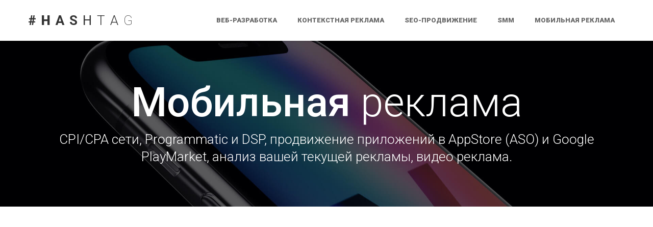

--- FILE ---
content_type: text/html; charset=utf-8
request_url: https://hashtag.by/mobile/
body_size: 6150
content:

<!DOCTYPE html>
<html>
    <head>
        <meta charset="utf-8">
        <title>#HASHTAG | Мобильная реклама в рекламных и социальных сетях</title>
            
        <meta name="viewport" content="width=device-width, initial-scale=1.0, maximum-scale=1.0, user-scalable=0" />
		<meta name="description" content=" Эффективная мобильная реклама на всех мобильных устройствах и площадках с детальным таргетингом на целевую аудиторию. Продвижение товаров и услуг с помощью мобильной рекламы социальных и рекламных сетях.">
		<meta name="keywords" content="Мобильная реклама, реклама в мобильных приложениях, мобильная реклама яндекс, купить мобильную рекламу, мобильная реклама директ, мобильные сети реклама, заказать мобильную рекламу, мобильная реклама google, мобильная реклама adwords, programmatic реклама, продвижение приложений, продвижение мобильных приложений">
		<meta name="author" content="mikhailau kiryl">
				
		<link rel="apple-touch-icon" sizes="57x57" href="/static/assets/images/favicon/apple-icon-57x57.png">
		<link rel="apple-touch-icon" sizes="60x60" href="/static/assets/images/favicon/apple-icon-60x60.png">
		<link rel="apple-touch-icon" sizes="72x72" href="/static/assets/images/favicon/apple-icon-72x72.png">
		<link rel="apple-touch-icon" sizes="76x76" href="/static/assets/images/favicon/apple-icon-76x76.png">
		<link rel="apple-touch-icon" sizes="114x114" href="/static/assets/images/favicon/apple-icon-114x114.png">
		<link rel="apple-touch-icon" sizes="120x120" href="/static/assets/images/favicon/apple-icon-120x120.png">
		<link rel="apple-touch-icon" sizes="144x144" href="/static/assets/images/favicon/apple-icon-144x144.png">
		<link rel="apple-touch-icon" sizes="152x152" href="/static/assets/images/favicon/apple-icon-152x152.png">
		<link rel="apple-touch-icon" sizes="180x180" href="/static/assets/images/favicon/apple-icon-180x180.png">
		<link rel="icon" type="image/png" sizes="192x192"  href="/static/assets/images/favicon/android-icon-192x192.png">
		<link rel="icon" type="image/png" sizes="32x32" href="/static/assets/images/favicon/favicon-32x32.png">
		<link rel="icon" type="image/png" sizes="96x96" href="/static/assets/images/favicon/favicon-96x96.png">
		<link rel="icon" type="image/png" sizes="16x16" href="/static/assets/images/favicon/favicon-16x16.png">
		<link rel="manifest" href="/static/assets/images/favicon/manifest.json">
		<meta name="msapplication-TileColor" content="#ffffff">
		<meta name="msapplication-TileImage" content="/static/assets/images/favicon/ms-icon-144x144.png">
		<meta name="theme-color" content="#ffffff">

	


        


			<!-- CSS -->
		<link href="/static/assets/css/bootstrap.min.css" rel="stylesheet" type="text/css" />
		<link href="/static/assets/css/flexslider.css" rel="stylesheet" type="text/css" />
		<link href="/static/assets/css/prettyPhoto.css" rel="stylesheet" type="text/css" />
		<link href="/static/assets/css/animate.css" rel="stylesheet" type="text/css" media="all" />
	    <link href="/static/assets/css/owl.carousel.css" rel="stylesheet">
		<link href="/static/assets/css/style.css" rel="stylesheet" type="text/css" />
	    <link href="/static/assets/css/custom_hashtag.css" rel="stylesheet" type="text/css" />

		

		<!-- FONTS -->
		<link href='https://fonts.googleapis.com/css?family=Roboto:400,100,100italic,300,300italic,400italic,500italic,700,500,700italic,900,900italic' rel='stylesheet' type='text/css'>
		<link href="https://netdna.bootstrapcdn.com/font-awesome/4.0.3/css/font-awesome.css" rel="stylesheet">	
	    
		<!-- SCRIPTS -->
		<!--[if IE]><script src="http://html5shiv.googlecode.com/svn/trunk/html5.js"></script><![endif]-->
	    <!--[if IE]><html class="ie" lang="en"> <![endif]-->
		
		<script src="/static/assets/js/jquery.min.js" type="text/javascript"></script>
		<script src="/static/assets/js/bootstrap.min.js" type="text/javascript"></script>
		<script src="/static/assets/js/jquery.prettyPhoto.js" type="text/javascript"></script>
		<script src="/static/assets/js/jquery.nicescroll.min.js" type="text/javascript"></script>
		<script src="/static/assets/js/superfish.min.js" type="text/javascript"></script>
		<script src="/static/assets/js/jquery.flexslider-min.js" type="text/javascript"></script>
		<script src="/static/assets/js/owl.carousel.js" type="text/javascript"></script>
		<script src="/static/assets/js/animate.js" type="text/javascript"></script>
		<script src="/static/assets/js/jquery.BlackAndWhite.js"></script>
		<script src="/static/assets/js/myscript.js" type="text/javascript"></script>
		
		<script>
		
		//PrettyPhoto
		jQuery(document).ready(function() {
			$("a[rel^='prettyPhoto']").prettyPhoto();
		});
		
		//BlackAndWhite
		$(window).load(function(){
			$('.client_img').BlackAndWhite({
				hoverEffect : true, // default true
				// set the path to BnWWorker.js for a superfast implementation
				webworkerPath : false,
				// for the images with a fluid width and height 
				responsive:true,
				// to invert the hover effect
				invertHoverEffect: false,
				// this option works only on the modern browsers ( on IE lower than 9 it remains always 1)
				intensity:1,
				speed: { //this property could also be just speed: value for both fadeIn and fadeOut
					fadeIn: 300, // 200ms for fadeIn animations
					fadeOut: 300 // 800ms for fadeOut animations
				},
				onImageReady:function(img) {
					// this callback gets executed anytime an image is converted
				}
			});
		});
		
		</script>
	

    </head>

    <body>
    	
		<!-- Yandex.Metrika counter -->
		<script type="text/javascript" >
		    (function (d, w, c) {
		        (w[c] = w[c] || []).push(function() {
		            try {
		                w.yaCounter49552021 = new Ya.Metrika2({
		                    id:49552021,
		                    clickmap:true,
		                    trackLinks:true,
		                    accurateTrackBounce:true,
		                    webvisor:true
		                });
		            } catch(e) { }
		        });

		        var n = d.getElementsByTagName("script")[0],
		            s = d.createElement("script"),
		            f = function () { n.parentNode.insertBefore(s, n); };
		        s.type = "text/javascript";
		        s.async = true;
		        s.src = "https://mc.yandex.ru/metrika/tag.js";

		        if (w.opera == "[object Opera]") {
		            d.addEventListener("DOMContentLoaded", f, false);
		        } else { f(); }
		    })(document, window, "yandex_metrika_callbacks2");
		</script>
		<noscript><div><img src="https://mc.yandex.ru/watch/49552021" style="position:absolute; left:-9999px;" alt="" /></div></noscript>
		<!-- /Yandex.Metrika counter -->


    
	
    

	
 		<!-- Modal -->
	<div class="modal fade" id="successModal" tabindex="-1" role="dialog" aria-labelledby="successModalLabel">
	  <div class="modal-dialog" role="document">
	    <div class="modal-content">
	      <div class="modal-header">
	        <button type="button" class="close" data-dismiss="modal" aria-label="Close"><span aria-hidden="true">&times;</span></button>
	        <h4 class="modal-title" id="successModalLabel">Спасибо за заявку, мы скоро ответим</h4>
	      </div>
	    </div>
	  </div>
	</div>


	<!-- PRELOADER -->
	<img id="preloader" src="/static/assets/images/preloader.gif" alt="" />
	<!-- //PRELOADER -->
	<div class="preloader_hide">

		<!-- PAGE -->
		<div id="page">
		
			<!-- HEADER -->
			<header>
				
				<!-- MENU BLOCK -->
				<div class="menu_block">
				
					<!-- CONTAINER -->
					<div class="container clearfix">
						
						<!-- LOGO -->
						<div class="logo pull-left">
							<a href="/" ><span class="b1">#</span><span class="b1">h</span><span class="b2">a</span><span class="b2">s</span><span class="b3">h</span><span class="b4">t</span><span class="b4">a</span><span class="b5">g</span></a>
						</div><!-- //LOGO -->
						
						<!-- SEARCH FORM
						<div id="search-form" class="pull-right">
							<form method="get" action="#">
								<input type="text" name="Search" value="Поиск" onFocus="if (this.value == 'Поиск') this.value = '';" onBlur="if (this.value == '') this.value = 'Поиск';" />
							</form>
						</div> SEARCH FORM -->
						
						<!-- MENU -->
						<div class="pull-right">
							<nav class="navmenu center">
								<ul>
									
									<li><a href="/development" >Веб-разработка</a></li>
									<li><a href="/advertising" >Контекстная реклама</a></li>
									<li><a href="/seo" >SEO-продвижение</a></li>
									<li><a href="/smm" >SMM</a></li>
									<li><a href="/mobile" >Мобильная реклама</a></li>
								</ul>
							</nav>
						</div><!-- //MENU -->
					</div><!-- //MENU BLOCK -->
				</div><!-- //CONTAINER -->
			</header><!-- //HEADER -->
			
			
		
    
	
		<!-- BREADCRUMBS -->
		<section class="breadcrumbs_block clearfix parallax mobile_bg">
			<div class="container center">
				<h2><b>Мобильная</b>  реклама</h2>
				<p>CPI/CPA сети, Programmatic и DSP, продвижение приложений в AppStore (ASO) и Google PlayMarket, анализ вашей текущей рекламы, видео реклама.</p>
			</div>
		</section><!-- //BREADCRUMBS -->
		
		<section id="page">

			<section id="purposes" class="">
				<!-- MULTI PURPOSE -->
				<div class="purpose_block padbot130">
					
					<!-- CONTAINER -->
					<div class="container">
						
						<!-- ROW -->
						<div class="row margtop65">
							
							
							<div class="col-lg-7 col-md-7 col-sm-7" data-appear-top-offset="-200" data-animated="fadeInLeft">
								<h2><b>Мобильная реклама</b><span class='price'>от 190 BYN</span></h2>
								<p>С каждым днем счастливых обладателей смартфонов становится все больше и больше, а их производители выпускают все новые и новые флагманские модели. Это значит, что ваша целевая аудитория проводит свое время не только за персональными компьютерами. Однако, мобильная реклама имеет свои особенности не только в визуальном плане, но и во всем процессе мобильной лидогенерации.</p>
								<p> Наши специалисты смогут помочь вам начать эффективно использовать этот инструмент интернет-маркетинга.</p>
								<a id="mob-mobile-link" class="btn btn-active" href="#for-clients-form" ><span data-hover="Оставить заявку">Узнать подробнее</span></a>
							</div>
							<div class="col-lg-5 col-md-5 col-sm-5 ipad_img_in" data-appear-top-offset="-200" data-animated="fadeInRight">
								<img class="ipad_img1" src="/static/assets/images/services/mobile/mobile-wallpaper.png" alt="" />
							</div>
							
						</div>
						<div class="row margbot50">
						<!-- //ROW -->
						
					</div><!-- //CONTAINER -->
				</div><!-- //MULTI PURPOSE -->
			</section>

		<!-- ABOUT -->
			<section id="about">
				
				<!-- CLEAN CODE -->
				<div class="cleancode_block">
					
					<!-- CONTAINER -->
					<div class="container" data-appear-top-offset="-200" data-animated="fadeInUp">
						
						<!-- CASTOM TAB -->
						<div id="myTabContent" class="tab-content">
							<div class="tab-pane fade in active clearfix" id="tab1">
								<p class="title"><b>Цена</b></p>
								<span>Инструмент мобильной рекламы еще только осваивается большинством бизнесов. Но уже сейчас вы можете ощутить экономическую выгоду от данного инструмента рекламы.</span>
							</div>
							<div class="tab-pane fade clearfix" id="tab2">
								<p class="title"><b>Целевая аудитория</b></p>
								<span>Вы сможете прорекламировать ваш товар или услуги только заинтересованным людям и потенциальным клиентам.</span>
							</div>
							<div class="tab-pane fade clearfix" id="tab3">
								<p class="title"><b>Актуальность</b></p>
								<span>Для работы мы используем только самые результативные и проверенные сервисы. Это гарантирует максимальную отдачу от вложенных средств в данный канал продаж.</span>
							</div>
							<div class="tab-pane fade clearfix" id="tab4">
								<p class="title"><b>Адаптивность</b></p>
								<span>В ходе работы мы используем уникальные методики, которые позволяют мобильным кампаниям оставаться высокоэффективными на всех мобильных устройтвах и платформах.</span>
							</div>
							<div class="tab-pane fade clearfix" id="tab5">
								<p class="title"><b>Уникальность</b></p>
								<span>Мы создаем уникальный контент с привлечением профессиональных сервисов по оценке его виральности, воздействию на целевую аудиторию, цитируемости и другим параметрам.</span>
							</div>
							<div class="tab-pane fade clearfix" id="tab6">
								<p class="title"><b>Контроль</b></p>
								<span>Вы получаете возможность точно оценить нашу работу, исходя из заранее установленных KPI. Мы детально разберем и покажем вам, какая работа была проделана нашими специалистами в ходе выполнения проекта.</span>
							</div>
						</div>
						<ul id="myTab" class="nav nav-tabs">
							<li class="active"><a class="i22" href="#tab1" data-toggle="tab" ><i></i><span>Цена</span></a></li>
							<li><a class="i21" href="#tab2" data-toggle="tab" ><i></i><span>Точность</span></a></li>
							<li><a class="i19" href="#tab3" data-toggle="tab" ><i></i><span>Актуальность</span></a></li>
							<li><a class="i20" href="#tab4" data-toggle="tab" ><i></i><span>Адаптивность</span></a></li>
							<li><a class="i23" href="#tab5" data-toggle="tab" ><i></i><span>Уникальность</span></a></li>
							<li><a class="i24" href="#tab6" data-toggle="tab" ><i></i><span>Контроль</span></a></li>
						</ul><!-- CASTOM TAB -->
					</div><!-- //CONTAINER -->
				</div><!-- //CLEAN CODE -->
			
			</section><!-- //ABOUT -->

		<section id="technologies" class="padbot40">
				
				<div class="container">
					<h2><b>Технологии:</b></h2>
				</div><!-- //CONTAINER -->
			<!-- OUR TECHNOLOGIES -->
									
					<!-- CONTAINER -->
				<div class="container" data-appear-top-offset="-200" data-animated="fadeInUp">
					<div class="owl-slider our_technologies">		
						<!-- ROW -->
						
						<div class="item technology_img">
							<img src="/static/assets/images/technologies/main/facebook-mobile.png" alt="" />
						</div>
						
						<div class="item technology_img">
							<img src="/static/assets/images/technologies/main/google-mobile-ads.png" alt="" />
						</div>
						
						<div class="item technology_img">
							<img src="/static/assets/images/technologies/main/instagram-mobile.png" alt="" />
						</div>
						
						<div class="item technology_img">
							<img src="/static/assets/images/technologies/main/mytarget-mobile.png" alt="" />
						</div>
						
						<div class="item technology_img">
							<img src="/static/assets/images/technologies/main/vk-mobile.png" alt="" />
						</div>
					
						<div class="item technology_img">
							<img src="/static/assets/images/technologies/main/youtube-mobile.png" alt="" />
						</div>
						

					</div><!-- //OUR TECHNOLOGIES -->
				</div><!-- CONTAINER -->
			</section>

			<section id="for-clients-form" class="feedback-parallax">
			<!-- FEEDBACK -->
			
				<div id="feedback-form" class="row recent_posts parallax" data-appear-top-offset="-200">
		
					<div class="col-lg-4 col-md-4 col-sm-4 padbot30 post_item_block">
						<!-- CONTACT FORM -->
						
						<div class="span9 contact_form">
							<div id="note">
								<h2><b>Связаться с нами</b></h2>
							</div>


							<div id="fields">
								<form id="contact-form-face" class="form-row" method="POST" enctype='multipart/form-data' class="clearfix" action=""><input type='hidden' name='csrfmiddlewaretoken' value='YVGBqT7oXNezGKSoV0OLf8DpoUmt03S34lkHlRH1cF4wW6ODtMh4jy6iMMUMqsJm' />
		
									<input id="placement" type="hidden" name="placement" value="mobile"/>
									<input id="service" type="hidden" name="service" value="noone"/>
									<input class="form-control" type="text" name="name"  placeholder="Ваше имя" required />
									<input class="form-control" type="tel" name="tel"  placeholder="Телефон" required />
									<input class="form-control" type="email" name="email"  placeholder="Email" />
									<input class="btn contact_btn" type="submit" value="Оставить заявку" />
								</form>
							</div>
								
						</div> 
						<!-- //CONTACT FORM -->

					</div>

				</div><!-- FEEDBACK -->

			
			</section><!-- //CONTACTS -->
		</section><!-- //PAGE -->


	<script>

		$('#mob-mobile-link').click(function(){		
			$('input#placement').val('mobile');
			$('input#service').val('mobile');
		});

      $('#contact-form-face').on('submit', function(event){
          event.preventDefault();
          add_feedback();

      });
    </script>
	
		
			<!-- CONTACTS -->
		<section id="contacts">
		</section>
		<!-- //CONTACTS -->
		
		<!-- FOOTER -->
		<footer>
				
			<!-- CONTAINER -->
			<div class="container">
				
				<!-- ROW -->
				<div class="row" data-appear-top-offset="-200" >
					

					<div class="col-lg-4 col-md-4 col-sm-4 col-xs-12 padbot30 foot_about_block">
						<h4><b>О нашей</b> студии</h4>
						<p>#HASHTAG – реклама и продвижение вашего бизнеса в поисковых системах с помощью современных инструментов интернет-маркетинга. Мы поможем найти вам реальных клиентов.</p>
						
					</div>
					

					
					<div class="col-lg-4 col-md-4 col-sm-4 col-xs-12 padbot30">
					<!--	
						<h4><b>Социальные</b> сети</h4>
						<ul class="social">
							<li><a href="javascript:void(0);" ><i class="fa fa-instagram"></i></a></li>
							<li><a href="javascript:void(0);" ><i class="fa fa-facebook"></i></a></li>
						</ul>
					-->
					</div>
					
				
					<div class="col-lg-4 col-md-4 col-sm-4 col-xs-12 padbot30">
						<h4><b>Свяжитесь</b> с нами</h4>
						<p><b>Email:</b> <a class="footer-contacts" href="mailto:info@hashtag.by">info@hashtag.by</a></p>
						<p><b>Телефон:</b> <a class="footer-contacts" href="tel:+375445752501">+375(44)575-25-01</a> </p>

					</div>
				</div><!-- //ROW -->
			</div><!-- //CONTAINER -->
		</footer><!-- //FOOTER -->
		


	</div>

    </body>
</html>

--- FILE ---
content_type: text/css
request_url: https://hashtag.by/static/assets/css/flexslider.css
body_size: 3376
content:
/*
 * jQuery FlexSlider v2.2.0
 * http://www.woothemes.com/flexslider/
 *
 * Copyright 2012 WooThemes
 * Free to use under the GPLv2 license.
 * http://www.gnu.org/licenses/gpl-2.0.html
 *
 * Contributing author: Tyler Smith (@mbmufffin)
 */


/* Browser Resets
*********************************/
.flex-container a:active,
.flexslider a:active,
.flex-container a:focus,
.flexslider a:focus  {outline: none;}
.slides,
.flex-control-nav,
.flex-direction-nav {margin: 0; padding: 0; list-style: none;}

/* FlexSlider Necessary Styles
*********************************/
.flexslider {margin: 0; padding: 0;}
.flexslider .slides > li {display: none; -webkit-backface-visibility: hidden;} /* Hide the slides before the JS is loaded. Avoids image jumping */
.flexslider .slides img {width: 100%; display: block;}
.flex-control-thumbs img {cursor:pointer;}
.flex-pauseplay span {text-transform: capitalize;}

/* Clearfix for the .slides element */
.slides:after {content: "\0020"; display: block; clear: both; visibility: hidden; line-height: 0; height: 0;}
html[xmlns] .slides {display: block;}
* html .slides {height: 1%;}

/* No JavaScript Fallback */
/* If you are not using another script, such as Modernizr, make sure you
 * include js that eliminates this class on page load */
.no-js .slides > li:first-child {display: block;}

/* FlexSlider Default Theme
*********************************/
.flexslider {overflow:hidden; position: relative; z-index:2;}
/*.flexslider.top_slider {min-height:564px; background-color:#ccc;}*/
.flexslider.top_slider {background-color:#ccc;}
.flexslider.top_slider:before {
	content:'';
	position:absolute;
	z-index:3;
	left:0;
	bottom:0;
	width:100%;
	height:80px;
	background-image:url(../images/slider/slide_shadow.png);
	background-repeat:repeat-x;
	background-size:auto 100%;
	-webkit-background-size:auto 100%;
}
.flex-viewport { max-height: 2000px; -webkit-transition: all 1s ease; -moz-transition: all 1s ease; -o-transition: all 1s ease; transition: all 1s ease; }
.loading .flex-viewport { max-height: 300px; }
.flexslider .slides { zoom: 1; }
.carousel li { margin-right: 5px; }



/* Direction Nav */
.flexslider.top_slider .flex-direction-nav {
	position:relative;
	margin:0 auto;
}

.flexslider.top_slider .flex-direction-nav li a {
	position:absolute;
	z-index:300;
	bottom:50px;
	display:block;
	width:70px;
	height:70px;
	font-family:FontAwesome;
	text-align:center;
	background-color:#fff;
}
.flexslider.top_slider .flex-direction-nav li a:hover {background-color:#333;}
.flexslider.top_slider .flex-direction-nav li a.flex-prev {left:0;}
.flexslider.top_slider .flex-direction-nav li a.flex-next {left:71px;}
.flexslider.top_slider .flex-direction-nav li a:before {
	position:absolute;
	left:0;
	top:0;
	width:70px;
	height:70px;
	line-height:66px;
	font-size:32px;
	color:#333;
	transition: all 0.3s ease-in-out; 
	-webkit-transition: all 0.3s ease-in-out;
}
.flexslider.top_slider .flex-direction-nav li a.flex-prev:before {content: "\f104";}
.flexslider.top_slider .flex-direction-nav li a.flex-next:before {content: "\f105";}
.flexslider.top_slider .flex-direction-nav li a:hover:before {color:#fff;}



/* __________ Portfolio Post Direction Nav __________ */
.flexslider.portfolio_single_slider {position:relative;}
.flexslider.portfolio_single_slider .flex-direction-nav li a {
	position:absolute;
	z-index:300;
	top:0;
	bottom:0;
	display:block;
	width:200px;
	height:100%;
	font-family:FontAwesome;
	text-align:center;
	opacity:0;
}
.flexslider.portfolio_single_slider .flex-direction-nav li a:hover {background:none;}
.flexslider.portfolio_single_slider .flex-direction-nav li a.flex-prev {left:-50px;}
.flexslider.portfolio_single_slider .flex-direction-nav li a.flex-next {right:-50px;}
.flexslider.portfolio_single_slider:hover .flex-direction-nav li a.flex-prev {left:0; opacity:1;}
.flexslider.portfolio_single_slider:hover .flex-direction-nav li a.flex-next {right:0; opacity:1;}
.flexslider.portfolio_single_slider .flex-direction-nav li a:before {
	position:absolute;
	top:50%;
	width:70px;
	height:70px;
	margin-top:-35px;
	line-height:66px;
	font-size:32px;
	color:rgba(0,0,0,0.5);
	transition: all 0.3s ease-in-out; 
	-webkit-transition: all 0.3s ease-in-out;
}
.flexslider.portfolio_single_slider .flex-direction-nav li a.flex-prev:before {content: "\f104"; left:0;}
.flexslider.portfolio_single_slider .flex-direction-nav li a.flex-next:before {content: "\f105"; right:0;}
.flexslider.portfolio_single_slider .flex-direction-nav li a:hover:before {color:#fff;}



/* __________ Control Navigation __________ */
.flex-control-nav {
	position:absolute;
	z-index:300;
	left:0;
	bottom:30px;
	width:100%;
	text-align:center;
}
.flex-control-nav li {
	display:inline-block;
	margin:0 8px;
}
.flex-control-nav li a {
	display:block;
	width:10px;
	height:10px;
	border-radius:50%;
	border:2px solid #333;
	background-color:#fff;
	font-size:0;
	cursor:pointer;
	transition: none;
	-webkit-transition: none;
}
.flex-control-nav li a.flex-active {
	position:relative;
	top:-3px;
	left:-3px;
	right:-3px;
	width:16px;
	height:16px;
	background-color:#333;
	cursor:default;
}




/* Pause/Play */
.flex-pauseplay a { display: block; width: 20px; height: 20px; position: absolute; bottom: 5px; left: 10px; opacity: 0.8; z-index: 10; overflow: hidden; cursor: pointer; color: #000; }
.flex-pauseplay a:before  { font-family: "flexslider-icon"; font-size: 20px; display: inline-block; content: '\f004'; }
.flex-pauseplay a:hover  { opacity: 1; }
.flex-pauseplay a.flex-play:before { content: '\f003'; }



/* Works Slider */
.flexslider.works_slider .flex-direction-nav li a {
	position:absolute;
	z-index:300;
	bottom:30px;
	display:block;
	width:50px;
	height:50px;
	font-family:FontAwesome;
	text-align:center;
	background-color:#fff;
}
.flexslider.works_slider .flex-direction-nav li a:hover {background-color:#333;}
.flexslider.works_slider .flex-direction-nav li a.flex-prev {left:20px;}
.flexslider.works_slider .flex-direction-nav li a.flex-next {left:70px;}
.flexslider.works_slider .flex-direction-nav li a:before {
	position:absolute;
	left:0;
	top:0;
	width:50px;
	height:50px;
	line-height:46px;
	font-size:32px;
	color:#333;
	transition: all 0.3s ease-in-out; 
	-webkit-transition: all 0.3s ease-in-out;
}
.flexslider.works_slider .flex-direction-nav li a.flex-prev:before {content: "\f104";}
.flexslider.works_slider .flex-direction-nav li a.flex-next:before {content: "\f105";}
.flexslider.works_slider .flex-direction-nav li a:hover:before {color:#fff;}




/* Control Nav */
.flex-control-thumbs {
	position: absolute;
	z-index:200;
	left:0;
	bottom:50px;
	width:100%;
	text-align:center;
}
.flex-control-thumbs li {
	overflow:hidden;
	position:relative;
	display:inline-block;
	width: 100px;
	height:70px;
	margin: 0 5px;
}
.flex-control-thumbs img {
	position:asbolute;
	width: auto;
	max-width:none;
	height:100%;
	display: block;
	cursor: pointer;
}
.flex-control-thumbs li img.flex-active:before {
	content:'';
	position:absolute;
	left:0;
	top:0;
	right:0;
	bottom:0;
	border:5px solid #fff;
}


/* thumb navigation */
#carousel {
	position:absolute;
	left:0;
	bottom:45px;
	width:100%;
}
#carousel .slides {text-align:center;}
#carousel .slides li {
	overflow:hidden;
	z-index:10 !important;
	float:none !important;
	display:inline-block !important;
	padding:5px 0 0;
	width:105px !important;
	height:75px !important;
	margin:0 2px 0 5px !important;
	opacity:1 !important;
	cursor:pointer;
	box-shadow:3px 3px 3px rgba(0,0,0,0.15);
}
#carousel .slides li.flex-active-slide:before {
	content:'';
	position:absolute;
	left:0;
	top:5px;
	right:0;
	bottom:0;
	border:5px solid transparent;
}
#carousel .slides li.flex-active-slide:before {border-color:#fff;}

#carousel .slides li.flex-active-slide:after {
	content:'';
	position:absolute;
	left:50%;
	top:0;
	margin-left:-2px;
	width: 0;
    height: 0;
    border-left: 5px solid transparent;
    border-right: 4px solid transparent;
    border-bottom: 5px solid #fff;
}

#carousel .slides li img {
	width:auto;
	max-width:none;
	height:100%;
}





/* Caption */
.top_slider .slide1 {
	height:100%;
	background-image:url(../images/slider/web.jpg);
	background-size:cover;
	background-attachment:fixed !important;
}

.top_slider .slide1 .flex_caption1 {
	position:absolute;
	z-index:30;
	left:50%;
	top:45%;
	width:100%;
	margin-left:-585px;
	color:#fff;
	transform: translateY(-50%);
	-o-transform: translateY(-50%);
	-ms-transform: translateY(-50%);
	-webkit-transform: translateY(-50%);
}
.top_slider .slide1 .flex_caption1 .title1 {margin-bottom:15px; display:inline-block; font-weight:500; line-height:80px; font-size:80px;}
.top_slider .slide1 .flex_caption1 .title2 {margin-bottom:15px; display:inline-block; font-weight:100; line-height:80px; font-size:80px;}
.top_slider .slide1 .flex_caption1 .title3 {margin-bottom:15px; display:inline-block; font-weight:100; line-height:80px; font-size:80px;}
.top_slider .slide1 .flex_caption1 .title4 {margin-bottom:15px; width:680px; font-weight:300; line-height:34px; font-size:26px;}



.top_slider .slide2 {
	height:100%;
	background-image:url(../images/slider/context.jpg);
	background-size:cover;
	background-attachment:fixed !important;
}

.top_slider .slide2 .flex_caption1 {
	position:absolute;
	z-index:30;
	left:50%;
	top:45%;
	width:100%;
	margin-left:-585px;
	color:#fff;
	transform: translateY(-50%);
	-o-transform: translateY(-50%);
	-ms-transform: translateY(-50%);
	-webkit-transform: translateY(-50%);
}
.top_slider .slide2 .flex_caption1 .title1 {margin-bottom:15px; display:inline-block; font-weight:500; line-height:80px; font-size:80px;}
.top_slider .slide2 .flex_caption1 .title2 {margin-bottom:15px; display:inline-block; font-weight:100; line-height:80px; font-size:80px;}
.top_slider .slide2 .flex_caption1 .title3 {margin-bottom:15px; display:inline-block; font-weight:100; line-height:80px; font-size:80px;}
.top_slider .slide2 .flex_caption1 .title4 {margin-bottom:15px; width:680px; font-weight:300; line-height:34px; font-size:26px;}


.top_slider .slide3 {
	height:100%;
	background-image:url(../images/slider/seo.jpg);
	background-repeat:no-repeat;
	background-size:cover;
}

.top_slider .slide3 .flex_caption1 {
	position:absolute;
	z-index:30;
	left:50%;
	top:45%;
	width:100%;
	margin-left:-585px;
	color:#fff;
	transform: translateY(-50%);
	-o-transform: translateY(-50%);
	-ms-transform: translateY(-50%);
	-webkit-transform: translateY(-50%);
}
.top_slider .slide3 .flex_caption1 .title1 {margin-bottom:15px; display:inline-block; font-weight:500; line-height:80px; font-size:80px;}
.top_slider .slide3 .flex_caption1 .title2 {margin-bottom:15px; display:inline-block; font-weight:100; line-height:80px; font-size:80px;}
.top_slider .slide3 .flex_caption1 .title3 {margin-bottom:15px; display:inline-block; font-weight:100; line-height:80px; font-size:80px;}
.top_slider .slide3 .flex_caption1 .title4 {margin-bottom:15px; width:680px; font-weight:300; line-height:34px; font-size:26px;}

.top_slider .slide4 {
	height:100%;
	background-image:url(../images/slider/smm.jpg);
	background-size:cover;
	background-attachment:fixed !important;
}

.top_slider .slide4 .flex_caption1 {
	position:absolute;
	z-index:30;
	left:50%;
	top:45%;
	width:100%;
	margin-left:-585px;
	color:#fff;
	transform: translateY(-50%);
	-o-transform: translateY(-50%);
	-ms-transform: translateY(-50%);
	-webkit-transform: translateY(-50%);
}
.top_slider .slide4 .flex_caption1 .title1 {margin-bottom:15px; display:inline-block; font-weight:500; line-height:80px; font-size:80px;}
.top_slider .slide4 .flex_caption1 .title2 {margin-bottom:15px; display:inline-block; font-weight:100; line-height:80px; font-size:80px;}
.top_slider .slide4 .flex_caption1 .title3 {margin-bottom:15px; display:inline-block; font-weight:100; line-height:80px; font-size:80px;}
.top_slider .slide4 .flex_caption1 .title4 {margin-bottom:15px; width:680px; font-weight:300; line-height:34px; font-size:26px;}


.top_slider .slide5 {
	height:100%;
	background-image:url(../images/slider/mobile.jpg);
	background-repeat:no-repeat;
	background-size:cover;
}

.top_slider .slide5 .flex_caption1 {
	position:absolute;
	z-index:30;
	left:50%;
	top:45%;
	width:100%;
	margin-left:-585px;
	color:#fff;
	transform: translateY(-50%);
	-o-transform: translateY(-50%);
	-ms-transform: translateY(-50%);
	-webkit-transform: translateY(-50%);
}
.top_slider .slide5 .flex_caption1 .title1 {margin-bottom:15px; display:inline-block; font-weight:500; line-height:80px; font-size:80px;}
.top_slider .slide5 .flex_caption1 .title2 {margin-bottom:15px; display:inline-block; font-weight:100; line-height:80px; font-size:80px;}
.top_slider .slide5 .flex_caption1 .title3 {margin-bottom:15px; display:inline-block; font-weight:100; line-height:80px; font-size:80px;}
.top_slider .slide5 .flex_caption1 .title4 {margin-bottom:15px; width:680px; font-weight:300; line-height:34px; font-size:26px;}

.top_slider .slide_btn {
	position:absolute;
	z-index:110;
	bottom:50px;
	left:50%;
	width:171px;
	display:inline-block;
	margin-left:414px;
	padding:26px 30px 24px;
	text-transform:uppercase;
	font-weight:900;
	color:#333;
	background-color:#fff;
}
.top_slider .slide_btn:hover {background-color:#1c1c1c; color:#fff;}
.top_slider .slide_btn:before {
	position:absolute;
	content: "\f105";
	right:30px;
	top:0;
	width:20px;
	height:20px;
	font-family:FontAwesome;
	text-align:right;
	line-height:66px;
	font-size:32px;
	color:#333;
	transition: all 0.3s ease-in-out; 
	-webkit-transition: all 0.3s ease-in-out;
}
.top_slider .slide_btn:hover:before {color:#fff;}




/* __________ Video Slide __________ */
.slide3 .buttonBar {display:none;}

#controlBar_P2 {display:none !important;}

.slide3.bg {
	height:100%;
	background-image:url(../images/slider/slide3_bg.jpg);
	background-size:cover;
	background-repeat:no-repeat;
}

#carousel .slides li .video {
	position:absolute;
	left:50%;
	top:50%;
	width:30px;
	height:30px;
	margin:-15px 0 0 -15px;
	background-image:url(../images/video.png);
	background-repeat:no-repeat;
	background-size:100% auto;
	-webkit-background-size:100% auto;
}

/* _________ //Video Slide _________ */









/* Flex Caption Effect */
.FadeIn, .FromTop, .FromRight, .FromBottom, .FromLeft {opacity: 0; transition: all 0.7s ease-in-out; -webkit-transition: all 0.7s ease-in-out;}
.captionDelay1 {transition-delay: 0.1s; -webkit-transition-delay: 0.1s;}
.captionDelay2 {transition-delay: 0.2s; -webkit-transition-delay: 0.2s;}
.captionDelay3 {transition-delay: 0.3s; -webkit-transition-delay: 0.3s;}
.captionDelay4 {transition-delay: 0.4s; -webkit-transition-delay: 0.4s;}
.captionDelay5 {transition-delay: 0.5s; -webkit-transition-delay: 0.5s;}
.captionDelay6 {transition-delay: 0.6s; -webkit-transition-delay: 0.6s;}
.captionDelay7 {transition-delay: 0.7s; -webkit-transition-delay: 0.7s;}
.captionDelay8 {transition-delay: 0.8s; -webkit-transition-delay: 0.8s;}
.captionDelay9 {transition-delay: 0.9s; -webkit-transition-delay: 0.9s;}
.captionDelay10 {transition-delay: 1s; -webkit-transition-delay: 1s;}
.captionDelay11{transition-delay: 1.1s; -webkit-transition-delay: 1.1s;}
.captionDelay12 {transition-delay: 1.2s; -webkit-transition-delay: 1.2s;}

.flexslider li.flex-active-slide .FadeIn {opacity: 1;}
.flexslider li .FromTop {transform: translateY(-100%); -o-transform: translateY(-100%); -ms-transform: translateY(-100%); -webkit-transform: translateY(-100%);}
.flexslider li.flex-active-slide .FromTop {opacity: 1; transform: translateY(0); -o-transform: translateY(0%); -ms-transform: translateY(0); -webkit-transform: translateY(0);}
.flexslider li .FromBottom {transform: translateY(100%); -o-transform: translateY(100%); -ms-transform: translateY(100%); -webkit-transform: translateY(100%);}
.flexslider li.flex-active-slide .FromBottom {opacity: 1; transform: translateY(0); -o-transform: translateY(0); -ms-transform: translateY(0); -webkit-transform: translateY(0);}
.flexslider li .FromLeft {transform: translateX(-100%); -o-transform: translateX(-100%); -ms-transform: translateX(-100%); -webkit-transform: translateX(-100%);}
.flexslider li.flex-active-slide .FromLeft {opacity: 1; transform: translateX(0); -o-transform: translateX(0); -ms-transform: translateX(0); -webkit-transform: translateX(0);}
.flexslider li .FromRight {transform: translateX(100%); -o-transform: translateX(100%); -ms-transform: translateX(100%); -webkit-transform: translateX(100%);}
.flexslider li.flex-active-slide .FromRight {opacity: 1; transform: translateX(0); -o-transform: translateX(0); -ms-transform: translateX(0); -webkit-transform: translateX(0);}








/* Responsive Styles */
@media (min-width: 992px) and (max-width: 1199px) {
	.top_slider .slide1 .flex_caption1, .top_slider .slide2 .flex_caption1, .top_slider .slide3 .flex_caption1, .top_slider .slide4 .flex_caption1, .top_slider .slide5 .flex_caption1 {margin-left:-485px;}
	.top_slider .slide1 .flex_caption1 .title1, .top_slider .slide1 .flex_caption1 .title2, .top_slider .slide1 .flex_caption1 .title3, .top_slider .slide2 .flex_caption1 .title1, .top_slider .slide2 .flex_caption1 .title2, .top_slider .slide2 .flex_caption1 .title3, .top_slider .slide3 .flex_caption1 .title1, .top_slider .slide3 .flex_caption1 .title2, .top_slider .slide3 .flex_caption1 .title3, .top_slider .slide4 .flex_caption1 .title1, .top_slider .slide4 .flex_caption1 .title2, .top_slider .slide4 .flex_caption1 .title3, .top_slider .slide5 .flex_caption1 .title1, .top_slider .slide5 .flex_caption1 .title2, .top_slider .slide5 .flex_caption1 .title3 {font-size:70px; line-height:70px;}
	.top_slider .slide_btn {margin-left:314px;}
	
	
}

@media (min-width: 768px) and (max-width: 991px) {
	.top_slider .slide1 .flex_caption1, .top_slider .slide2 .flex_caption1, .top_slider .slide3 .flex_caption1, .top_slider .slide4 .flex_caption1, .top_slider .slide5 .flex_caption1 {margin-left:-375px;}
	.top_slider .slide1 .flex_caption1 .title1, .top_slider .slide1 .flex_caption1 .title2, .top_slider .slide1 .flex_caption1 .title3, .top_slider .slide2 .flex_caption1 .title1, .top_slider .slide2 .flex_caption1 .title2, .top_slider .slide2 .flex_caption1 .title3, .top_slider .slide3 .flex_caption1 .title1, .top_slider .slide3 .flex_caption1 .title2, .top_slider .slide3 .flex_caption1 .title3, .top_slider .slide4 .flex_caption1 .title1, .top_slider .slide4 .flex_caption1 .title2, .top_slider .slide4 .flex_caption1 .title3, .top_slider .slide5 .flex_caption1 .title1, .top_slider .slide5 .flex_caption1 .title2, .top_slider .slide5 .flex_caption1 .title3 {font-size:60px; line-height:60px;}
	.top_slider .slide_btn {margin-left:204px;}
	
	.top_slider .slide1 .flex_caption1 .title4, .top_slider .slide2 .flex_caption1 .title4, .top_slider .slide3 .flex_caption1 .title4, .top_slider .slide4 .flex_caption1 .title4, .top_slider .slide5 .flex_caption1 .title4 {font-size:17px; line-height:24px; width:450px;}
	
	
}

@media (max-width: 767px) {
	.flexslider.top_slider:before {height:40px;}
	
	
	.top_slider .slide1 .flex_caption1, .top_slider .slide2 .flex_caption1, .top_slider .slide3 .flex_caption1, .top_slider .slide4 .flex_caption1, .top_slider .slide5 .flex_caption1 {margin-left:0; left:15px;}
	.top_slider .slide1 .flex_caption1 .title1, .top_slider .slide1 .flex_caption1 .title2, .top_slider .slide1 .flex_caption1 .title3, .top_slider .slide2 .flex_caption1 .title1, .top_slider .slide2 .flex_caption1 .title2, .top_slider .slide2 .flex_caption1 .title3, .top_slider .slide3 .flex_caption1 .title1, .top_slider .slide3 .flex_caption1 .title2, .top_slider .slide3 .flex_caption1 .title3, .top_slider .slide4 .flex_caption1 .title1, .top_slider .slide4 .flex_caption1 .title2, .top_slider .slide4 .flex_caption1 .title3, .top_slider .slide5 .flex_caption1 .title1, .top_slider .slide5 .flex_caption1 .title2, .top_slider .slide5 .flex_caption1 .title3 {font-size:40px; line-height:40px;}
	
	.top_slider .slide1 .flex_caption1 .title4, .top_slider .slide2 .flex_caption1 .title4, .top_slider .slide3 .flex_caption1 .title4, .top_slider .slide4 .flex_caption1 .title4, .top_slider .slide5 .flex_caption1 .title4 {font-size:13px; line-height:19px; width:420px;}
	
	
	#carousel .slides li {width:70px !important; height:55px !important; margin:0 0 0 2px !important;}
	
	
	.flexslider.top_slider .flex-direction-nav li a {width:50px; height:50px;}
	.flexslider.top_slider .flex-direction-nav li a.flex-next {left:51px;}
	.flexslider.top_slider .flex-direction-nav li a:before {width:50px; height:50px; line-height:46px;}
	
	
	.top_slider .slide_btn {padding:15px 20px 15px 5px; width:auto; left:auto; right:15px; margin:0;}
	.top_slider .slide_btn:before {right:5px; font-size:18px; top:-7px;}
	
	
}

@media (max-width: 479px) {
	.top_slider .slide1 .flex_caption1 .title1, .top_slider .slide1 .flex_caption1 .title2, .top_slider .slide1 .flex_caption1 .title3, .top_slider .slide2 .flex_caption1 .title1, .top_slider .slide2 .flex_caption1 .title2, .top_slider .slide2 .flex_caption1 .title3, .top_slider .slide3 .flex_caption1 .title1, .top_slider .slide3 .flex_caption1 .title2, .top_slider .slide3 .flex_caption1 .title3, .top_slider .slide4 .flex_caption1 .title1, .top_slider .slide4 .flex_caption1 .title2, .top_slider .slide4 .flex_caption1 .title3, .top_slider .slide5 .flex_caption1 .title1, .top_slider .slide5 .flex_caption1 .title2, .top_slider .slide5 .flex_caption1 .title3 {font-size:26px; line-height:26px;}
	
	.top_slider .slide1 .flex_caption1 .title4, .top_slider .slide2 .flex_caption1 .title4, .top_slider .slide3 .flex_caption1 .title4, .top_slider .slide4 .flex_caption1 .title4, .top_slider .slide5 .flex_caption1 .title4 {width:290px;}
	
	#carousel {display:none;}
	
	
}



































--- FILE ---
content_type: text/css
request_url: https://hashtag.by/static/assets/css/style.css
body_size: 8250
content:
/*-----------------------------------------------------------------------------------*/
/*	GENERAL STYLING
/*-----------------------------------------------------------------------------------*/
::selection {background: #000; color:#fff;}
::-moz-selection {background: #000; color:#fff;}

footer ::selection {background: #fff; color:#000;}
footer ::-moz-selection {background: #fff; color:#000;}

.breadcrumbs_block ::selection {background: #fff; color:#000;}
.breadcrumbs_block ::-moz-selection {background: #fff; color:#000;}

.cleancode_block ::selection {background: #fff; color:#000;}
.cleancode_block ::-moz-selection {background: #fff; color:#000;}



body {
	overflow-x:hidden;
	position:relative;
	margin: 0;
	padding:0;
	font-family: 'Roboto', sans-serif;
	font-weight:300;
	font-size: 13px;
	line-height: 20px;
	color: #666;
	background-color:#fff;
}
#page {overflow-x:hidden; position:relative; z-index:5;}

.preloader_hide {opacity:0;}
#preloader {position:fixed; left:50%; top:50%; width:32px; height:32px; margin:-16px 0 0 -16px; display:block;}

section {background-color:#fff;}

.container {padding-left:0; padding-right:0;}

.parallax {
	background-position:0 0;
	/*width:100%;*/
	background-attachment:fixed !important;
}

a, input, select, textarea {
	vertical-align:top;
	outline:none !important;
	-webkit-appearance: none;
	-webkit-border-radius: 0;
}

select:-moz-focusring {
    color: transparent;
	outline:none !important;
    text-shadow: 0 0 0 #000 !important;
	border:0 !important;
}

textarea {resize: none;}

img {
	outline:0;
	vertical-align:top;
	border:0;
	max-width:100.1%;
	height:auto;
}

a {color:#999; transition: all 0.3s ease-in-out; -webkit-transition: all 0.3s ease-in-out;}
a:hover, a:focus {text-decoration:none; color:#333;}


.margbot0 {margin-bottom:0;}
.margbot5 {margin-bottom:5px !important;}
.margbot10 {margin-bottom:10px;}
.margbot20 {margin-bottom:20px;}
.margbot25 {margin-bottom:25px;}
.margbot30 {margin-bottom:30px !important;}
.margbot40 {margin-bottom:40px;}
.margbot50 {margin-bottom:50px;}
.margbot60 {margin-bottom:60px;}
.margbot70 {margin-bottom:70px;}
.margbot80 {margin-bottom:80px;}

.pad0 {padding:0 !important;}
.padbot0 {padding-bottom:0 !important;}
.padbot10 {padding-bottom:10px !important;}
.padbot20 {padding-bottom:20px !important;}
.padbot30 {padding-bottom:30px !important;}
.padbot40 {padding-bottom:40px !important;}
.padbot50 {padding-bottom:50px !important;}
.padbot60 {padding-bottom:60px !important;}
.padbot70 {padding-bottom:70px !important;}
.padbot80 {padding-bottom:80px !important;}
.padtop0 {padding-top:0 !important;}

.overlay {
	position:absolute;
	z-index:1;
	left:0;
	top:0;
	width:100%;
	height:100%;
	background-color: rgba(48,166,124,0.5);
}
.relative_block {position:relative; z-index:5;}

.float-right {
	float: right;
}






/*-----------------------------------------------------------------------------------*/
/*	TYPOGRAPHY
/*-----------------------------------------------------------------------------------*/
hr {border-color:#ededed;}

ul, ol {padding:0; margin:0;}
li {padding:0; margin:0; list-style:none;}

p {margin:0 0 10px;}


h1, h2, h3, h4, h5, h6 {
	margin-top:0;
	font-family: 'Roboto', sans-serif;
	text-transform:none;
	font-weight:300;
	color:#333;
}
h1 {margin:0 0 26px; line-height:46px; font-size:46px;}
h2 {margin:0 0 26px; line-height:40px; font-size:40px;}
h2 b {font-weight:500;}
h3 {margin:0 0 21px; line-height:25px; font-size:22px;}
h3 b {font-weight:900;}
h4 {margin:0 0 34px; line-height:25px; font-size:20px;}
h4 b {font-weight:500;}
h5 {margin:0 0 15px; line-height:20px; font-size:15px;}
h6 {margin:0 0 15px; line-height:20px; font-size:12px;}

.center {text-align:center;}
.right {text-align:right;}

.color_text {color:#30a67c;}
.color_dark {color:#505050;}
.color_light {color:#979797;}
.color_white {color:#fff;}
.color_red {color:#c10707;}
.color_yellow {color:#fec400;}

.color_bg {background:#30a67c;}

/* __________ blockquote __________ */
blockquote {position:relative; margin: 0 0 13px; padding:0 0 0 47px; border:0; font-style:italic; font-size:16px; color:#979797;}
blockquote:before {content:'â€œ'; position:absolute; left:15px; top:13px; font-style:italic; font-size:70px; color:#979797;}






/*-----------------------------------------------------------------------------------*/
/*	SHORTCODES
/*-----------------------------------------------------------------------------------*/
/* __________ Buttons __________ */
.btn {
	margin: 0;
	padding: 24px 27px 22px;
	border:2px solid #ccc;
	border-radius: 0;
	box-shadow: none;
	text-transform:uppercase;
	font-weight: 900;
	line-height: 20px;
	font-size: 13px;
	color:#999;
	text-shadow: none;
	background-image: none !important;
	transition: all 0.3s ease-in-out;
	-webkit-transition: all 0.3s ease-in-out;
}
.btn:focus, .btn:hover {color:#333; border-color:#333;}

.btn-active {background-color:#1c1c1c; color:#fff; border-color:#1c1c1c;}
.btn-active:hover {color:#fff;}


.btn-lg {padding:19px 30px; font-size:18px;}
.btn-sm {padding: 6px 20px 5px; font-size:13px;}
.btn-xs {padding: 2px 15px 3px; font-size:11px;}


.btn_shortcodes .btn {margin:0 7px 10px 0;}
.btn_shortcodes .btn:last-child {margin-right:0;}


.ie .btn, .ie .btn-default {filter:none !important;}






/* __________ breadcrumb __________ */
.breadcrumbs_block {
	padding:81px 0;
	
	background-repeat:no-repeat;
	background-size:cover;
}
.breadcrumbs_block h2 {
	margin-bottom:15px;
	line-height:80px;
	font-size:80px;
	color:#fff;
}
.breadcrumbs_block p {
	margin:0;
	line-height:34px;
	font-size:26px;
	color:#fff;
}










/*-----------------------------------------------------------------------------------*/
/*	HEADER
/*-----------------------------------------------------------------------------------*/
header {
	position:relative;
	height:80px;
	background-color:#fff;
}


/* __________ Logo __________ */
.logo {float:left;}
.logo a {
	text-transform:uppercase;
	line-height:80px;
	font-size:26px;
	color:#333;
}
.logo a span {
	display:inline-block;
	padding-right:10px;
}
.logo a span.b1 {font-weight:900;}
.logo a span.b2 {font-weight:700;}
.logo a span.b3 {font-weight:400;}
.logo a span.b4 {font-weight:300;}
.logo a span.b5 {font-weight:100;}




/* __________ Menu __________ */
.menu_block {
	position:fixed;
	z-index:9999;
	left:0;
	top:0;
	right:0;
	/*height:80px;*/
	width:100%;
	background-color:#fff;
	box-shadow:0 2px 3px rgba(0,0,0,0.1);
}

.navmenu ul li {
	position:relative;
	display:inline-block;
}
.navmenu ul li a {
	display:block;
	margin:0 0 0 -3px;
	padding:30px 20px;
	text-transform:uppercase;
	font-weight:900;
	line-height:20px;
	font-size:13px;
	color:#666;
	transition: all 0.3s ease-in-out; 
	-webkit-transition: all 0.3s ease-in-out;
}
.navmenu li:hover a,
.navmenu li.active a {
	color:#333;
}

/* Sub menu */
.sub-menu ul {
	display: none;
	position: absolute;
	z-index: 9990;
	width: 180px;
	left: 50%;
	top: 100%;
	padding: 0;
	margin: 0 0 0 -90px;
}
.sub-menu.last ul {right:0; left:auto;}
.sub-menu ul:before {
	content:'';
	position:absolute;
	left:50%;
	top:-6px;
	margin-left:-5px;
	width: 0;
    height: 0;
    border-left: 6px solid transparent;
    border-right: 7px solid transparent;
    border-bottom: 6px solid #1c1c1c;
}

.sub-menu ul li  {
	margin:0;
	padding:0;
	width:100%;
	border-top: 0;
}
.sub-menu ul li a {
	position:relative;
	margin:0;
	padding: 15px 5px 14px 21px;
	font-weight:400;
	text-align:left;
	font-size:12px;
	color:#999 !important;
	background:#1c1c1c;
	border-bottom:1px solid #282828;
}
.sub-menu ul li:last-child a {border-bottom:0;}

.sub-menu ul li.active a, .sub-menu ul li a:hover {color:#fff !important; background:#161616;}







/*-----------------------------------------------------------------------------------*/
/*	SEARCH FORM TOP
/*-----------------------------------------------------------------------------------*/
#search-form form {
	position:relative;
	height:40px;
	margin:20px 0 20px 19px;
	padding-left:49px;
	border-left:1px solid #ccc;
	font-family: FontAwesome;
}
#search-form form:before {
	content: "\f002";
	position:absolute;
	left:29px;
	top:-2px;
	height:40px;
	line-height:40px;
	font-size:15px;
	color:#cccc;
}

#search-form input {
	width:42px;
	margin:0;
	padding:11px 0;
	text-transform:none;
	font-family: 'Roboto', sans-serif;
	font-weight:300;
	line-height:20px;
	font-size: 13px;
	color: #999;	
	background: none;
	border: 0;
	box-shadow: none;	 
	transition: all 0.3s ease-in-out; 
	-webkit-transition: all 0.3s ease-in-out;
}
#search-form input:focus {
	width:140px;
	padding: 11px 20px 11px 0;
}









/*-----------------------------------------------------------------------------------*/
/*	HOME
/*-----------------------------------------------------------------------------------*/
#home {position:relative;}






/*-----------------------------------------------------------------------------------*/
/*	ABOUT
/*-----------------------------------------------------------------------------------*/
/*#about {padding-top:70px;}*/

#technologies  {padding-top:48px;}

/* __________ Services __________ */
.services_block {padding:50px 0 0;}

.services_item {
	display:block;
	cursor:default;
}

.services_item p {
	position:relative;
	margin-bottom:15px;
	padding-bottom:19px;
	text-transform:none;
	font-weight:300;
	font-size:20px;
	color:#333;
}
.services_item p b {font-weight:400;}
.services_item p:before {
	content:'';
	position:absolute;
	left:0;
	bottom:0;
	width:30px;
	height:2px;
	background-color:#ccc;
}

.services_item span {
	display:block;
	padding-bottom:9px;
	font-weight:300;
	font-size:14px;
	color:#666;
}




/* __________ Clean Code __________ */
.cleancode_block {
	padding:96px 0 78px;
	background-image:url(../images/clean_code_bg.jpg);
	background-size:cover;
	background-position:0 0;
	background-attachment:fixed !important;
}

.cleancode_block .tab-content {
	overflow:hidden;
	padding: 0;
	margin:0 0 80px;
}
.cleancode_block p.title {
	margin:0 0 17px;
	font-weight:100;
	line-height:80px;
	font-size:80px;
	color:#fff;
}
.cleancode_block p.title b {font-weight:500;}

.cleancode_block span {
	font-weight:300;
	line-height:34px;
	font-size:26px;
	color:#999;
}
.cleancode_block .tab-pane {
	display:block;
	height:0;
	transform:translateY(-50%);
	-o-transform:translateY(-50%);
	-ms-transform:translateY(-50%);
	-webkit-transform:translateY(-50%);
	transition: all 0.5s ease-in-out; 
	-webkit-transition: all 0.5s ease-in-out;
}
.cleancode_block .tab-pane.active {
	height:auto;
	transform:translateY(0);
	-o-transform:translateY(0);
	-ms-transform:translateY(0);
	-webkit-transform:translateY(0);
}

.ie .cleancode_block .tab-pane {display:none;}
.ie .cleancode_block .tab-pane.active {display:block;}


.cleancode_block .nav-tabs {
	margin:0 -15px;
	border:0;
}
.cleancode_block .nav-tabs li {
	margin:0;
	padding:0 15px;
}
.cleancode_block .nav-tabs li a {
	width:170px;
	height:170px;
	margin:0;
	padding:54px 0 0;
	text-align:center;
	border:0 !important;
	border-radius:0;
	transition: background-color 0.3s ease-in-out;
	-webkit-transition: background-color 0.3s ease-in-out;
}
.cleancode_block .nav-tabs li a i {
	display:block;
	width:60px;
	height:60px;
	margin:0 auto;
	background-repeat:no-repeat;
	background-position:0 -60px;
	background-size:100% auto;
	-webkit-background-size:100% auto;
	transition: transform 0.2s ease-in-out; 
	-webkit-transition: -webkit-transform 0.2s ease-in-out;
}
.cleancode_block .nav-tabs li a.i1 i {background-image:url(../images/i1.png);}
.cleancode_block .nav-tabs li a.i2 i {background-image:url(../images/i2.png);}
.cleancode_block .nav-tabs li a.i3 i {background-image:url(../images/i3.png);}
.cleancode_block .nav-tabs li a.i4 i {background-image:url(../images/i4.png);}
.cleancode_block .nav-tabs li a.i5 i {background-image:url(../images/i5.png);}
.cleancode_block .nav-tabs li a.i6 i {background-image:url(../images/i6.png);}

.nav-tabs li a:hover,
.nav-tabs li a:focus {
	background-color:transparent;
}
.nav-tabs li.active a,
.nav-tabs li.active a:hover,
.nav-tabs li.active a:focus {
	background-color:#fff;
}

.nav-tabs li a:hover i {
	background-position:0 -120px;
	transform:translateY(-10px);
	-o-transform:translateY(-10px);
	-ms-transform:translateY(-10px);
	-webkit-transform:translateY(-10px);
}
.nav-tabs li.active a i {
	background-position:0 0;
	transform:translateY(-16px);
	-o-transform:translateY(-16px);
	-ms-transform:translateY(-16px);
	-webkit-transform:translateY(-16px);
}

.cleancode_block .nav-tabs li a span {
	display:block;
	font-family: 'Roboto', sans-serif;
	font-weight:400;
	line-height:20px;
	font-size:20px;
	color:#333;
	opacity:0;
	transform:translateY(-30px);
	-o-transform:translateY(-30px);
	-ms-transform:translateY(-30px);
	-webkit-transform:translateY(-30px);
	transition: all 0.5s ease-in-out; 
	-webkit-transition: all 0.5s ease-in-out;
}
.nav-tabs li.active a span {
	opacity:1;
	transform:translateY(-6px);
	-o-transform:translateY(-6px);
	-ms-transform:translateY(-6px);
	-webkit-transform:translateY(-6px);
}


/* __________ Multi Purpose __________ */
.purpose_block {padding:72px 0 0;}

.purpose_block p {
	/*margin-bottom:26px;*/
	font-weight:300;
	line-height:23px;
	font-size:17px;
	color:#141414;
}
.purpose_block .btn {margin-top:30px; margin-right:16px;}
.purpose_block .btn-active {overflow:hidden;}
.purpose_block .btn-active span:before {
	content: attr(data-hover);
	position: absolute;
	top: 100%;
	left:0;
	width:100%;
	text-transform:uppercase;
	text-align:center;
	font-weight: 900;
	line-height:20px;
	font-size:13px;
	color:#1C1C1C;
	transition: all 0.3s ease-in-out; 
	-webkit-transition: all 0.3s ease-in-out;
}
.purpose_block .btn-active:hover span:before {color:#fff;}
.purpose_block .btn-active span {
	position: relative;
	display: inline-block;
	transition: all 0.3s ease-in-out; 
	-webkit-transition: all 0.3s ease-in-out;
}
.purpose_block .btn-active:hover span,
.purpose_block .btn-active:focus span {
	color:#1c1c1c;
	-webkit-transform: translateY(-100%);
	-moz-transform: translateY(-100%);
	transform: translateY(-100%);
}

.purpose_block .ipad_img1 {margin-top:-116px;}






/*-----------------------------------------------------------------------------------*/
/*	FEATURED WORKS
/*-----------------------------------------------------------------------------------*/
#projects {padding-top:47px;}

.work_item {
	position:relative;
	transition: all 0.3s ease-in-out; 
	-webkit-transition: all 0.3s ease-in-out;
}
.owl-item:hover .work_item {
	transform:scale(0.95);
	-o-transform:scale(0.95);
	-ms-transform:scale(0.95);
	-webkit-transform:scale(0.95);
}

.work_item .work_description {
	position:absolute;
	z-index:20;
	left:0;
	top:0;
	width:100%;
	height:100%;
	text-align:center;
	opacity:0;
	background-color:rgba(0,0,0,0.8);
	transition: all 0.3s ease-in-out; 
	-webkit-transition: all 0.3s ease-in-out;
}
.work_item:hover .work_description {opacity:1;}
.work_item .work_description .work_descr_cont {
	position:absolute;
	left:0;
	top:50%;
	width:100%;
	opacity:0;
	transform:translateY(-100%);
	-o-transform:translateY(-100%);
	-ms-transform:translateY(-100%);
	-webkit-transform:translateY(-100%);
	transition: all 0.3s ease-in-out; 
	-webkit-transition: all 0.3s ease-in-out;
}
.work_item:hover .work_description .work_descr_cont {
	opacity:1;
	transform:translateY(-50%);
	-o-transform:translateY(-50%);
	-ms-transform:translateY(-50%);
	-webkit-transform:translateY(-50%);
}
.work_item .work_description span {
	display:block;
	margin:0 0 6px;
	font-weight:300;
	line-height:24px;
	font-size:24px;
	color:#fff;
}


.work_item a.zoom {
	position:absolute;
	z-index:30;
	left:50%;
	bottom:0;
	width:60px;
	height:36px;
	margin-left:-30px;
	opacity:0;
	background-image:url(../images/zoom.png);
	background-repeat:no-repeat;
	background-position:0 0;
	background-size:100% auto;
	-webkit-background-size:100% auto;
	transition: bottom 0.3s ease-in-out, opacity 0.3s ease-in-out; 
	-webkit-transition: bottom 0.3s ease-in-out, opacity 0.3s ease-in-out;
}
.work_item:hover a.zoom {
	bottom:56px;
	opacity:1;
}
.work_item a.zoom:hover {background-image:url(../images/zoom_h.png);}



/* __________ WORKS DETAILS __________ */
#project_prev,
#project_close,
#project_next {
	position:relative;
	z-index:1;
	display: inline-block;
	width:50px;
	height:50px;
	margin:0 -2px 0 -3px;
	border:2px solid #ccc;
	font-family: FontAwesome;
	transition: all 0.2s ease-in-out; 
	-webkit-transition: all 0.2s ease-in-out;
}
#project_prev:hover, #project_close:hover, #project_next:hover {z-index:2; border-color:#333;}
#project_prev i,
#project_close i,
#project_next i {
	line-height:46px;
	font-size:26px;
	color:#ccc;
	transition: all 0.2s ease-in-out; 
	-webkit-transition: all 0.2s ease-in-out;
}
#project_close i {margin:0 -2px;}
#project_prev:hover i, #project_close:hover i, #project_next:hover i {color:#333;}

#project_prev.first, #project_next.last {cursor:default;}
#project_prev.first:hover, #project_next.last:hover {border-color:#ccc;}
#project_prev.first:hover i, #project_next.last:hover i {color:#ccc;}


ul.project_info li {
	margin-bottom:3px;
	font-style:italic;
	color:#505050;
}
ul.project_info li span {color:#979797;}
ul.project_info li span {color:#979797;}

.project_shared {padding:15px 0;}
.project_shared a {
	display:inline-block;
	width:36px;
	height:36px;
	margin-right:5px;
	border:1px solid #ccc;
	text-align:center;
	line-height:34px;
	font-size:20px;
	color:#ccc;
}
.project_shared a:hover {border-color:#333; color:#333;}



/* __________ Our technologies __________ */
.our_technologies {padding:71px 0 78px;}

.our_technologies .technology_img {
	opacity:0.5;
	transition: all 0.3s ease-in-out; 
	-webkit-transition: all 0.3s ease-in-out;
}
.our_technologies .technology_img:hover {opacity:1;}









/*-----------------------------------------------------------------------------------*/
/*	OUR TEAM
/*-----------------------------------------------------------------------------------*/
#team {
	padding:75px 0 100px;
	background-image:url(../images/team_bg.jpg);
	background-size:cover;
	background-attachment:fixed !important;
}

.crewman_item {
	position:relative;
	margin:0 15px;
}
.crewman_item .crewman_descr {
	position:absolute;
	z-index:20;
	left:0;
	top:0;
	width:100%;
	height:100%;
	text-align:center;
	opacity:0;
	background-color:rgba(0,0,0,0.8);
	transition: all 0.5s ease-in-out; 
	-webkit-transition: all 0.5s ease-in-out;
}
.crewman_item:hover .crewman_descr {opacity:1;}
.crewman_item .crewman_descr .crewman_descr_cont {
	position:absolute;
	left:0;
	top:50%;
	width:100%;
	opacity:0;
	transform:translateY(-100%);
	-o-transform:translateY(-100%);
	-ms-transform:translateY(-100%);
	-webkit-transform:translateY(-100%);
	transition: all 0.5s ease-in-out; 
	-webkit-transition: all 0.5s ease-in-out;
}
.crewman_item:hover .crewman_descr .crewman_descr_cont {
	opacity:1;
	transform:translateY(-50%);
	-o-transform:translateY(-50%);
	-ms-transform:translateY(-50%);
	-webkit-transform:translateY(-50%);
}
.crewman_item .crewman_descr p {
	margin:0 0 6px;
	font-weight:300;
	line-height:24px;
	font-size:24px;
	color:#fff;
}
.crewman_item .crewman_descr span {
	color:#666;
}

.crewman_item .crewman_social {
	position:absolute;
	z-index:30;
	left:0;
	bottom:0;
	width:100%;
	opacity:0;
	text-align:center;
	transition: bottom 0.5s ease-in-out, opacity 0.5s ease-in-out; 
	-webkit-transition: bottom 0.5s ease-in-out, opacity 0.5s ease-in-out;
}
.crewman_item .crewman_social a {
	display:inline-block;
	width:60px;
	height:60px;
	margin:0 7px 0 10px;
	border:2px solid #333;
	border-radius:50%;
	line-height:58px;
	font-size:26px;
	color:#333;
}
.crewman_item:hover .crewman_social {
	bottom:56px;
	opacity:1;
}
.crewman_item .crewman_social a:hover {
	color:#fff;
	border-color:#fff;
}







/*-----------------------------------------------------------------------------------*/
/*	TESTIMONIALS
/*-----------------------------------------------------------------------------------*/
#news {padding:75px 0 50px;}

.testimonials{margin-bottom:77px;}
.testim_content {
	font-weight:300;
	line-height:38px;
	font-size:26px;
	color:#333;
}
.testim_author {
	padding-top:46px;
	font-weight:300;
	font-size:16px;
	color:#666;
}
.testim_author b {
	font-weight:500;
	color:#333;
}






/*-----------------------------------------------------------------------------------*/
/*	RECENT POSTS
/*-----------------------------------------------------------------------------------*/
.post_item_img {position:relative;}
.post_item_img:before {
	content:'';
	position:absolute;
	z-index:25;
	left:0;
	top:0;
	width:100%;
	height:100%;
	transition: all 0.3s ease-in-out; 
	-webkit-transition: all 0.3s ease-in-out;
}
.post_item:hover .post_item_img:before {background-color:rgba(0,0,0,0.8);}
.post_item_content {padding:23px 0 0;}
.post_item_content a.title {
	font-weight:300;
	line-height:34px;
	font-size:24px;
	color:#333;
}
.post_item_inf {padding-top:2px;}
.post_item_inf li {
	display:inline-block;
	padding-right:12px;
	color:#ccc;
}
.post_item_inf a {
	padding-right:12px;
	font-weight:300;
	font-size:14px;
}
.post_item_img a.link {
	position:absolute;
	z-index:30;
	left:50%;
	bottom:30%;
	width:60px;
	height:36px;
	margin:0 0 -18px -30px;
	opacity:0;
	background-image:url(../images/zoom.png);
	background-repeat:no-repeat;
	background-position:0 0;
	background-size:100% auto;
	-webkit-background-size:100% auto;
	transition: bottom 0.3s ease-in-out, opacity 0.3s ease-in-out; 
	-webkit-transition: bottom 0.3s ease-in-out, opacity 0.3s ease-in-out;
}
.post_item:hover .post_item_img a.link {
	bottom:50%;
	opacity:1;
}
.post_item_img a.link:hover {background-image:url(../images/zoom_h.png);}


/* __________ Recent Posts Small __________ */
.recent_posts_small {margin-bottom:15px;}
.post_item_img_small {
	overflow:hidden;
	float:left;
	width:70px;
	height:50px;
	margin:2px 15px 13px 0;
}
.post_item_img_small img {
	width:auto;
	max-width:none;
	height:100%;
	transition: opacity 0.3s ease-in-out; 
	-webkit-transition: opacity 0.3s ease-in-out;
}
.recent_posts_small:hover .post_item_img_small img {opacity:0.5;}
.post_item_content_small a.title {
	display:block;
	line-height:17px;
	font-size:14px;
	color:#ccc;
}
.post_item_content_small a.title:hover {color:#666;}
.post_item_inf_small li {
	display:inline-block;
	padding-top:4px;
	padding-right:10px;
	line-height:17px;
	font-size:11px;
	color:#666;
}



/* __________ Recent Posts Sidebar __________ */
.recent_posts_widget {margin-bottom:25px;}
.post_item_img_widget {
	overflow:hidden;
	width:270px;
	height:180px;
	margin-bottom:16px;
	background-color:#000;
}
.post_item_img_widget img {
	width:auto;
	max-width:none;
	height:100%;
	transition: opacity 0.3s ease-in-out; 
	-webkit-transition: opacity 0.3s ease-in-out;
}
.recent_posts_widget:hover .post_item_img_widget img {opacity:0.5;}

.post_item_content_widget a.title {
	display:block;
	line-height:21px;
	font-size:18px;
	color:#333;
}
.post_item_content_widgeta.title:hover {color:#666;}
.post_item_inf_widget li {
	display:inline-block;
	padding-top:12px;
	padding-right:10px;
	line-height:17px;
	font-size:11px;
	color:#999;
}









/*-----------------------------------------------------------------------------------*/
/*	FOOTER
/*-----------------------------------------------------------------------------------*/
#contacts {
	position: relative;
	z-index:0;
	padding:0;
	background:transparent;
}

footer {
	overflow:hidden;
	position:fixed;
	z-index:1;
	bottom:0;
	left:50%;
	opacity:0;
	width:100%;
	padding:60px 0 10px;
	color:#999;
	background-color:#1c1c1c;
	transform: translateX(-50%);
	-ms-transform: translateX(-50%);
	-webkit-transform: translateX(-50%);
}
footer h4 {color:#fff;}



/* __________ Footer About Block __________ */
.foot_about_block p {
	margin-bottom:24px;
	padding-right:71px;
	line-height:24px;
	font-size:12px;
}






/*-----------------------------------------------------------------------------------*/
/*	MAP
/*-----------------------------------------------------------------------------------*/
#map {
	position:fixed;
	z-index:3;
	bottom:-100%;
	left:0;
	right:0;
	height:401px;
	transition: all 0.3s ease-in-out; 
	-webkit-transition: all 0.3s ease-in-out;
}
#map iframe {width:100%; height:399px;}
#map.showed {bottom:0;}



.map_hide {
	position:absolute;
	left:50%;
	z-index:20;
	display: block;
	width:50px;
	height:50px;
	margin-left:525px;
	background-color:#333;
	font-family: FontAwesome;
	text-align:center;
}
.map_hide:hover {background-color:#fff;}
.map_hide i {
	line-height:46px;
	font-size:26px;
	color:#fff;
	transition: all 0.3s ease-in-out; 
	-webkit-transition: all 0.3s ease-in-out;
}
.map_hide i {margin:0 -2px;}
.map_hide:hover i {color:#333;}






/*-----------------------------------------------------------------------------------*/
/*	SOCIAL BUTTONS
/*-----------------------------------------------------------------------------------*/
.social li {
	display:inline-block;
	margin:0 7px 10px 0;
}
.social li a {
	display:block;
	width:50px;
	height:50px;
	border:1px solid #242424;
	text-align:center;
	line-height:46px;
	font-size:23px;
	color:#333;
}
.social li a:hover {
	color:#ccc;
	border-color:#ccc;
}








/*-----------------------------------------------------------------------------------*/
/*	CONTACT FORM
/*-----------------------------------------------------------------------------------*/
/* __________ Contact Form __________ */

#contact-form-face, #note {
	text-align: center;
}

#note h2{
	color: #959595;
}

textarea,
input[type="text"], 
input[type="email"],
input[type="tel"]  {
	width:100%;
	margin:0 0 10px;
	padding: 10px 8px;
	text-transform:none;
	font-family: 'Roboto', sans-serif;
	font-weight:400;
	line-height:20px;
	font-size: 16px;
	color: #333;
	font-style:normal;
	border-radius: 0;	
	background: none;
	/*border: 2px solid #242424;*/
	border: 2px solid #959595;
	
	box-shadow: none;
	transition: border-color 0.1s ease-in-out; 
	-webkit-transition: border-color 0.1s ease-in-out;
}
textarea {
	overflow:hidden;
	min-height:95px;
	resize: none;
}
textarea,
input[type="text"].last,
input[type="email"].last,
input[type="tel"] {margin-right:0;
}


textarea:focus,
input[type="text"]:focus,
input[type="password"]:focus,
input[type="datetime"]:focus,
input[type="datetime-local"]:focus,
input[type="date"]:focus,
input[type="month"]:focus,
input[type="time"]:focus,
input[type="week"]:focus,
input[type="number"]:focus,
input[type="email"]:focus,
input[type="url"]:focus,
input[type="search"]:focus,
input[type="tel"]:focus,
input[type="color"]:focus {
	outline: 0;
	box-shadow: none;
	color:#666;
	border-color:#ccc;
}


.contact_btn {
	display:inline-block;
	cursor:pointer;
	margin: 0 7px 10px 0;
	padding:13px 30px;
	/*border: 2px solid #242424;*/
	border: 2px solid #959595;
	border-radius: 0;
	box-shadow: 0;
	text-shadow:none;
	text-decoration:none;
	text-transform:uppercase;
	font-family: 'Roboto', sans-serif;
	font-weight:900;
	line-height:20px;
	font-size:13px;
	color:#fff;
	background: none; 
	transition: all 0.3s ease-in-out;
	-webkit-transition: all 0.3s ease-in-out;
}
.contact_btn.active, .contact_btn:hover {background: none; color:#ccc; border-color:#ccc;}

.notification_error {color:#30a67c;}

body.modal-open, .modal-open {
	margin-right: 0px;
} 


/*-----------------------------------------------------------------------------------*/
/*	BLOG
/*-----------------------------------------------------------------------------------*/
.single_page #blog {padding-top:50px;}


.blog_block hr {border-top:2px solid #e9e9e9;}



/* __________ Blog Post __________ */
.blog_post_img {
	overflow:hidden;
	float:left;
	position:relative;
	width:470px;
	height:369px;
	margin-right:30px;
	background-color:#000;
}
.blog_post_img img {
	width:auto;
	max-width:none;
	height:100%;
	transition: all 0.3s ease-in-out;
	-webkit-transition: all 0.3s ease-in-out;
}
.blog_post:hover .blog_post_img img {opacity:0.5;}

.blog_post a.zoom {
	position:absolute;
	z-index:30;
	left:50%;
	bottom:50px;
	width:60px;
	height:36px;
	margin:0 0 -30px -30px;
	opacity:0;
	background-image:url(../images/zoom.png);
	background-repeat:no-repeat;
	background-position:0 0;
	background-size:100% auto;
	-webkit-background-size:100% auto;
	transition: bottom 0.3s ease-in-out, opacity 0.3s ease-in-out; 
	-webkit-transition: bottom 0.3s ease-in-out, opacity 0.3s ease-in-out;
}
.blog_post:hover a.zoom {
	bottom:50%;
	opacity:1;
}
.blog_post a.zoom:hover {background-image:url(../images/zoom_h.png);}

.blog_post_descr hr {
	border-color:#e9e9e9;
	margin:25px 0;
}
.blog_post_date {
	margin-top:-3px;
	text-transform:uppercase;
	line-height:14px;
	font-size:11px;
}

.blog_post_title {
	display:block;
	padding-bottom:19px;
	line-height:36px;
	font-size:30px;
	color:#333;
}
.blog_post_title:hover {color:#666;}

.blog_post_info li {position:relative; display:inline-block; padding-right:22px;}
.blog_post_info li:before {content:''; position:absolute; right:9px; top:4px; height:12px; width:1px; background-color:#d3d3d3;}
.blog_post_info li:last-child:before {display:none;}
.blog_post_info li a {font-size:14px;}
.blog_post_content {
	padding-bottom:18px;
	line-height:26px;
	font-size:17px;
}
.blog_post .read_more_btn {
	font-weight:500;
	font-size:16px;
	color:#333;
}
.blog_post .read_more_btn:hover {color:#666;}



/* __________ Pagination __________ */
.pagination {
	display:block;
	margin:0 0 50px;
	padding:0;
	border-radius:0;
}
.pagination li {
	float:left;
	width:68px;
	height:70px;
}
.pagination li a {
	float:none;
	display:block;
	margin:0;
	padding:0;
	border:0;
	font-weight:900;
	text-align:center;
	line-height:68px;
	font-size:20px;
	color:#999;
}
.pagination li a:focus,
.pagination li a:hover {
	background:none !important;
	color:#333 !important;
}
.pagination li.active a {
	border:2px solid #333 !Important;
	font-size:26px;
	color:#333 !important;
	background:none !important;
}








/* __________ Single Blog Post __________ */
.single_blog_post_date {
	margin:-2px 0 -4px;
	line-height:13px;
	font-size:11px;
	color:#999;
}
.single_blog_post_title {
	padding-bottom:12px;
	line-height:60px;
	font-size:50px;
	color:#333;
}

.single_blog_post_info {padding-bottom:20px;}
.single_blog_post_info li {
	position:relative;
	display:inline-block;
	padding:0 25px 4px 0;
}
.single_blog_post_info li:before {
	content:'';
	position:absolute;
	right:9px;
	top:4px;
	height:12px;
	width:1px;
	background-color:#d3d3d3;
}
.single_blog_post_info li:last-child:before {display:none;}
.single_blog_post_info li a {font-size:14px;}

.single_blog_post_img img {
	margin-bottom:23px;
	width:100%;
}

.single_blog_post_content {
	line-height:26px;
	font-size:17px;
}



/* __________ Single Blog Post Tags __________ */
.single_blog_post_tags li {
	display:inline-block;
	margin:0 3px 5px 0;
}
.single_blog_post_tags li a {
	display:block;
	padding:9px 19px;
	font-size:16px;
	border:1px solid #e9e9e9;
	transition: color 0.3s ease-in-out, border-color 0.3s ease-in-out;
	-webkit-transition: color 0.3s ease-in-out, border-color 0.3s ease-in-out;
}
.single_blog_post_tags li a:hover {
	padding:8px 18px;
	border:2px solid #333;
}





/* __________ Comments __________ */
#comments .avatar {
	overflow:hidden;
	margin:3px 30px 0 0;
	width:70px;
	height:70px;
	border:1px solid #efefef;
}
#comments .avatar img {width:100%;}

.comment_right {display:table;}
.comment_info {padding-bottom:11px;}
#comments .comment_author {
	font-weight:500;
	font-size:16px;
	color:#333;
}
#comments .comment_date {color:#999; font-size:11px;}
#comments .comment_inf_sep {
	padding:0 12px;
	font-size:16px;
	color:#ccc;
}
#comments .comment_right p {font-size:12px;}


#comment_form textarea,
#comment_form input[type="text"] {
	padding:10px 8px 11px;
	border-color:#e9e9e9;
	text-transform:uppercase;
	font-size:11px;
	color:#666;
}
#comment_form textarea {min-height:140px;}
#comment_form .contact_btn {
	background-color:#1c1c1c;
	color:#fff;
}
#comment_form .contact_btn:hover {background-color:#ccc;}

.comment_note {padding-top:11px; font-size:12px;}







/*-----------------------------------------------------------------------------------*/
/*	Portfolio Single
/*-----------------------------------------------------------------------------------*/
.single_page #portfolio {padding-top:50px;}


.portfolio_block hr {border-top:2px solid #e9e9e9;}



/* __________ Single Portfolio Post __________ */
.single_portfolio_post_title {
	padding-bottom:20px;
	line-height:40px;
	font-size:40px;
	color:#333;
}










/*-----------------------------------------------------------------------------------*/
/*	SIDEBAR
/*-----------------------------------------------------------------------------------*/
.sidepanel {margin-bottom:25px;}

.sidebar hr {
	border-color:#e9e9e9;
	margin:25px 0;
}


/* __________ Widjet Meta __________ */
.widget_meta li {
	position:relative;
	padding:13px 10px 12px 30px;
	border-top:1px solid #e9e9e9;
}
.widget_meta li:last-child {border-bottom:1px solid #e9e9e9;}
.widget_meta li:before {
	content:'Â°';
	position:absolute;
	left:10px;
	top:20px;
	font-size:27px;
	color:#ccc;
	transition: all 0.3s ease-in-out;
	-webkit-transition: all 0.3s ease-in-out;
}
.widget_meta li:hover:before {color:#333;}
.widget_meta li a {
	display:inline-block;
	line-height:24px;
	font-size:20px;
	color:#666;
}
.widget_meta li a:hover {color:#333;}




/* __________ Popular Tags __________ */
.widget_tags li {
	display:inline-block;
	margin:0 3px 5px 0;
}
.widget_tags li a {
	display:block;
	padding:9px 19px;
	font-size:16px;
	border:1px solid #e9e9e9;
	transition: color 0.3s ease-in-out, border-color 0.3s ease-in-out;
	-webkit-transition: color 0.3s ease-in-out, border-color 0.3s ease-in-out;
}
.widget_tags li a:hover {
	padding:8px 18px;
	border:2px solid #333;
}



/* __________ Text Widget __________ */
.widget_text p {
	line-height:26px;
	font-size:16px;
}



/* __________ Work Info __________ */
.work_info {padding-bottom:25px;}
.work_info li {
	padding-bottom:6px;
	font-size:14px;
	color:#999;
}
.work_info li a {color:#333;}


/* __________ Shared __________ */
.shared li {
	display:inline-block;
	margin:0 7px 10px 0;
}
.shared li a {
	display:block;
	width:50px;
	height:50px;
	padding:1px;
	border:1px solid #e9e9e9;
	text-align:center;
	line-height:46px;
	font-size:23px;
	color:#ccc;
	transition: color 0.3s ease-in-out, border-color 0.3s ease-in-out;
	-webkit-transition: color 0.3s ease-in-out, border-color 0.3s ease-in-out;
}
.shared li a:hover {
	padding:0;
	color:#333;
	border:2px solid #242424;
}








/*-----------------------------------------------------------------------------------*/
/*	RESPONSIVE STYLES
/*-----------------------------------------------------------------------------------*/

@media screen and (-webkit-min-device-pixel-ratio:0) { 
	.parallax, .cleancode_block, #team, .top_slider .slide1, .top_slider .slide2, .top_slider .slide3 {background-attachment:scroll !important; background-position:center;}
	.top_slider .slide1, .top_slider .slide2, .top_slider .slide3 {background-size:cover !important;}

}

@media (max-width: 1024px) {

	
}

@media (min-width: 992px) and (max-width: 1199px) {
	.parallax, .cleancode_block, #team {background-attachment:scroll !important; background-size:100% auto !important; -webkit-background-size:100% auto !important;}
	
	
	h2 {font-size:35px; line-height:35px;}

/* __________ Menu __________ */
	.navmenu ul li a {padding-left:15px; padding-right:15px;}

/* __________ Index __________ */
	.cleancode_block p.title {font-size:70px; line-height:70px;}
	.cleancode_block .nav-tabs li a {width:136px; height:136px; padding-top:35px;}
	.cleancode_block .nav-tabs li a i {width:45px; height:45px;}
	.cleancode_block .nav-tabs li a span {font-size:16px;}
	.cleancode_block .nav-tabs li a i {background-position:0 -45px;}
	.nav-tabs li a:hover i {background-position:0 -90px; transform:translateY(-5px); -o-transform:translateY(-5px); -ms-transform:translateY(-5px); -webkit-transform:translateY(-5px);}
	.nav-tabs li.active a i {background-position:0 0; transform:translateY(-10px); -o-transform:translateY(-10px); -ms-transform:translateY(-10px); -webkit-transform:translateY(-10px);}
	
	
	.purpose_block p {font-size:15px; line-height:22px;}
	
	
	.work_item a.zoom {width:40px; height:24px; margin-left:-20px;}
	.work_item:hover a.zoom {bottom:30px;}
	
	
	.img_wrapper {width:137px !important;}
	
	
	.post_item_img a.link {width:40px; height:24px; margin:0 0 -12px -20px;}
	.post_item_img a.link:hover {background-position:0 -24px;}
	.post_item_content a.title {font-size:19px; line-height:24px;}
	
	
	.owl-theme .owl-controls {top:-69px;}
	.owl-theme .owl-controls .owl-buttons div {width:50px; height:50px;}
	.owl-theme .owl-controls .owl-buttons div:before {width:48px; height:48px; line-height:46px;}
	
	
	
/* __________ Blog __________ */
	.blog_post_descr hr {margin:15px 0;}
	
	.blog_post_img {width:400px; height:314px;}
	.blog_post_title {font-size:24px; line-height:27px;}
	.blog_post_content {font-size:14px; line-height:22px;}
	
	
	.single_blog_post_title{font-size:44px; line-height:50px;}
	
	

/* __________ Sidebar __________ */
	.widget_meta li a {font-size:17px; line-height:20px;}
	
	.post_item_img_widget{width:220px; height:146px;}
	.post_item_content_widget a.title {font-size:16px; line-height:20px;}

	
	
	

/* __________ All Styles __________ */
	.breadcrumbs_block {padding:50px 0;}
	
	
	.map_hide {margin-left:435px;}
	
	
}

@media (min-width: 768px) and (max-width: 991px) {
	.logo a {font-size:22px;}
	
	
	#search-form input:focus {width:42px;}
	

/* __________ Menu __________ */
	.navmenu ul li a {padding-left:10px; padding-right:10px; font-size:12px;}
	
	
/* __________ Index __________ */
	.cleancode_block p.title {font-size:60px; line-height:60px;}
	.cleancode_block span {font-size:20px; line-height:24px;}
	.cleancode_block .nav-tabs li a {width:100px; height:100px; padding-top:24px;}
	.cleancode_block .nav-tabs li a i {width:45px; height:45px;}
	.cleancode_block .nav-tabs li a span {font-size:13px;}
	.cleancode_block .nav-tabs li a i {background-position:0 -45px;}
	.nav-tabs li a:hover i {background-position:0 -90px; transform:translateY(-5px); -o-transform:translateY(-5px); -ms-transform:translateY(-5px); -webkit-transform:translateY(-5px);}
	.nav-tabs li.active a i {background-position:0 0; transform:translateY(-10px); -o-transform:translateY(-10px); -ms-transform:translateY(-10px); -webkit-transform:translateY(-10px);}
	
	
	.purpose_block {padding-top:35px;}
	.purpose_block .ipad_img1 {margin-top:-50px;}
	.purpose_block p {font-size:12px; line-height:20px;}
	
	
	.work_item a.zoom {width:40px; height:24px; margin-left:-20px;}
	.work_item:hover a.zoom {bottom:30px;}
	
	
	.img_wrapper {width:100px !important;}
	
	
	.post_item_img a.link {width:40px; height:24px; margin:0 0 -12px -20px;}
	.post_item_img a.link:hover {background-position:0 -24px;}
	.post_item_content a.title {font-size:15px; line-height:20px;}
	.post_item_content {padding-top:15px;}
	.post_item_inf a {font-size:12px; padding-right:5px;}
	.post_item_inf li {padding-right:5px;}
	
	
	.owl-theme .owl-controls {top:-69px;}
	.owl-theme .owl-controls .owl-buttons div {width:50px; height:50px;}
	.owl-theme .owl-controls .owl-buttons div:before {width:48px; height:48px; line-height:46px;}
	
	
	.crewman_item .crewman_social a {width:36px; height:36px; margin:0 2px 0 5px; font-size:17px; line-height:34px;}
	.crewman_item:hover .crewman_social {bottom:30px;}
	
	
	.testim_content {font-size:17px; line-height:24px;}
	

/* __________ Blog __________ */
	.blog_post_descr hr {margin:15px 0;}
	
	.blog_post_img {width:400px; height:314px;}
	.blog_post_title {font-size:24px; line-height:27px;}
	.blog_post_content {font-size:14px; line-height:22px;}
	
	
	.single_blog_post_title{font-size:44px; line-height:50px;}
	
	

/* __________ Sidebar __________ */
	.widget_meta li a {font-size:17px; line-height:20px;}
	
	.post_item_img_widget{width:220px; height:146px; float:left; margin-right:30px;}
	.post_item_content_widget a.title {font-size:16px; line-height:20px;}

	
	
	

/* __________ All Styles __________ */
	.breadcrumbs_block {padding:50px 0;}
	.breadcrumbs_block h2 {font-size:60px; line-height:64px;}
	.breadcrumbs_block p {font-size:21px; line-height:24px;}
	

/* __________ Footer __________ */
	footer {position:static; left:auto; bottom:auto; transform:none; -webkit-transform:none;}
	
	
	.map_hide {margin-left:325px;}
	
	
	.respond_clear {clear:both; height:0; font-size:0;}


}

@media (max-width: 767px) {
	.container {padding-left:15px; padding-right:15px;}
	
	
	h2 {font-size:30px; line-height:32px;}
	
	
	.logo a {font-size:22px;}
	
	
	#search-form input:focus {width:42px;}
	
	
/* __________ Menu __________ */
	a.menu_toggler {display:inline-block; float:right; margin: 20px 0 0 20px; width:40px; height:40px; text-align:center; line-height:38px; font-size:23px; color:#fff; background-color:#333;}
	a.menu_toggler:hover {background-color:#333;}
	
	.navmenu {position:absolute; left:0; right:0; top:80px; background-color:#fff;}
	.navmenu ul {padding:10px 0;}
	.navmenu ul li {display:block;  margin: 10px; text-align:left; border: 1px dashed;}
    
	.navmenu ul li a {padding:4px 20px;}
	
	.sub-menu ul {display:block; position:static; width:100%; box-shadow:none; padding:0; margin:0;}
	.sub-menu ul:before {display:none !important;}
	.navmenu li.sub-menu:hover, .navmenu li.sub-menu.active_page {background:none;}
	.sub-menu ul li a {background:none; border:0; padding-left:30px;}
	.sub-menu ul li a:hover, .sub-menu ul li.active a {background:none !important; color:#333 !Important;}
	.sub-menu ul li a:before {content:'-'; position:absolute; z-index:10; left:17px; top:4px; color:#666;}


/* __________ Index __________ */


	/*-----------------------------------------------------------------------------------*/
	/*	ABOUT
	/*-----------------------------------------------------------------------------------*/
	#about {padding-top:35px;}
	.services_block {
		padding-bottom: 20px !important;
	}

	.cleancode_block p.title {font-size:40px; line-height:40px;}
	.cleancode_block span {font-size:15px; line-height:22px;}
	.cleancode_block .nav-tabs {margin:0 auto; width:450px;}
	.cleancode_block .nav-tabs li a {width:120px; height:120px; padding-top:24px;}
	.cleancode_block .nav-tabs li a i {width:45px; height:45px;}
	.cleancode_block .nav-tabs li a span {font-size:13px;}
	.cleancode_block .nav-tabs li a i {background-position:0 -45px;}
	.nav-tabs li a:hover i {background-position:0 -90px; transform:translateY(-5px); -o-transform:translateY(-5px); -ms-transform:translateY(-5px); -webkit-transform:translateY(-5px);}
	.nav-tabs li.active a i {background-position:0 0; transform:translateY(-10px); -o-transform:translateY(-10px); -ms-transform:translateY(-10px); -webkit-transform:translateY(-10px);}
	
	
	.purpose_block {padding-top:35px;}
	.ipad_img_in {width:350px; margin:0 auto;}
	.purpose_block .ipad_img1 {margin-top:40px;}
	.purpose_block p {font-size:12px; line-height:20px;}
	
	
	.work_item a.zoom {width:40px; height:24px; margin-left:-20px;}
	.work_item:hover a.zoom {bottom:30px;}
	
	
	.our_technologies .row {text-align:center; margin:0 auto; width:450px;}
	.technology_img {width:140px; display:inline-block;}
	.img_wrapper {width:110px !important;}
	
	
	#fields {
		margin-right: 45px;
    	margin-left: 45px;
	}

	.post_item_img a.link {width:40px; height:24px; margin:0 0 -12px -20px;}
	.post_item_img a.link:hover {background-position:0 -24px;}
	.post_item_content a.title {font-size:15px; line-height:20px;}
	.post_item_content {padding-top:15px;}
	.post_item_inf a {font-size:12px; padding-right:5px;}
	.post_item_inf li {padding-right:5px;}
	
	
	.owl-theme .owl-controls {top:-69px;}
	.testimonials .owl-theme .owl-controls {top:-49px;}
	.owl-theme .owl-controls .owl-buttons div {width:50px; height:50px;}
	.owl-theme .owl-controls .owl-buttons div:before {width:48px; height:48px; line-height:46px;}
	
	
	.crewman_item .crewman_social a {width:36px; height:36px; margin:0 2px 0 5px; font-size:17px; line-height:34px;}
	.crewman_item:hover .crewman_social {bottom:30px;}
	
	
	.testim_content {font-size:17px; line-height:24px;}
	
	
	
	#news .recent_posts {width:450px; margin:0 auto;}
	
	
/* __________ Blog __________ */
	.blog_post_descr hr {margin:15px 0;}
	
	.blog_post_img {width:200px; height:157px; margin-right:20px;}
	.blog_post_title {font-size:19px; line-height:22px;}
	.blog_post_descr hr {clear:both; border:0;}
	.blog_post_content {font-size:14px; line-height:22px;}
	.blog_post_info li a {font-size:13px;}
	.blog_post_info li {padding-right:15px;}
	.blog_post_info li:before {right:6px;}
	.blog_post_content {padding-top:20px;}
	
	.pagination li {width:40px; height:40px;}
	.pagination li a {font-size:16px; line-height:38px;}
	.pagination li.active a, .pagination li a:focus, .pagination li a:hover {font-size:18px;}
	
	
	.single_blog_post_title{font-size:44px; line-height:50px;}
	
	
/* __________ Single Blog Post __________ */
	.single_blog_post_date {margin:0;}
	.single_blog_post_title {font-size:26px; line-height:32px;}
	
	.comment_note {padding:0 0 20px;}
	
	

/* __________ Sidebar __________ */
	.widget_meta li a {font-size:17px; line-height:20px;}
	
	.post_item_img_widget{width:220px; height:146px; float:left; margin-right:30px;}
	.post_item_content_widget a.title {font-size:16px; line-height:20px;}

	
	
	

/* __________ All Styles __________ */
	.breadcrumbs_block {padding:40px 0;}
	.breadcrumbs_block h2 {font-size:50px; line-height:54px;}
	.breadcrumbs_block p {font-size:16px; line-height:20px;}


/* __________ Footer __________ */
	footer {position:static; left:auto; bottom:auto; transform:none; -webkit-transform:none;}
	
	
	.map_hide {margin:0; left:auto; right:15px;}
	
	
	.respond_clear {clear:both; height:0; font-size:0;}
	
	
}

@media (max-width: 479px) {

	#search-form {display:none;}

	#
	
	
/* __________ Index __________ */
	h2 {font-size:26px; line-height:26px;}
	
	
	.purpose_block .btn {padding:10px; margin:10px 5px 0 0;}
	
	/* __________ Clean Code __________ */
	.cleancode_block {
		padding:50px 0 50px;
	}
	.cleancode_block p.title {font-size:26px; line-height:26px;}
	.cleancode_block .nav-tabs {width:290px;}
	.cleancode_block .nav-tabs li {padding:0;}
	.cleancode_block .nav-tabs li a {width:96px; height:96px;}
	.cleancode_block .tab-content {margin-bottom: 30px;}

	.ipad_img_in {width:290px;}
	
	
	.our_technologies .row {width:290px;}
	
	
	.testimonials .owl-theme .owl-controls {top:0;}
	
	
	#news .recent_posts {width:290px;}
	
	
/* __________ Blog __________ */
	.blog_post_img {float:none; margin:0 0 20px; width:290px; height:227px;}
	.blog_post_descr hr {border-bottom:2px solid #e9e9e9;}
	.blog_post_content {padding-top:0;}
	
/* __________ Single Blog Post __________ */
	.single_blog_post_title {font-size:17px; line-height:22px;}
	.single_blog_post_content {font-size:13px; line-height:20px;}

	
	
/* __________ Sidebar __________ */
	.post_item_img_widget {float:none; margin-right:0;}
	


/* __________ Bootstrap Style __________ */
	.col-ss-1, .col-ss-2, .col-ss-3, .col-ss-4, .col-ss-5, .col-ss-6, .col-ss-7, .col-ss-8, .col-ss-9, .col-ss-10, .col-ss-11 {float: left;}
	.col-ss-12 {width: 100%;}
	.col-ss-11 {width: 91.66666666666666%;}
	.col-ss-10 {width: 83.33333333333334%;}
	.col-ss-9 {width: 75%;}
	.col-ss-8 {width: 66.66666666666666%;}
	.col-ss-7 {width: 58.333333333333336%;}
	.col-ss-6 {width: 50%;}
	.col-ss-5 {width: 41.66666666666667%;}
	.col-ss-4 {width: 33.33333333333333%;}
	.col-ss-3 {width: 25%;}
	.col-ss-2 {width: 16.666666666666664%;}
	.col-ss-1 {width: 8.333333333333332%;}

}




































--- FILE ---
content_type: text/css
request_url: https://hashtag.by/static/assets/css/custom_hashtag.css
body_size: 1540
content:
.margbot150 {
    margin-bottom: 150px;
}
.margbot100 {
    margin-bottom: 100px;
}
.margbot50 {
    margin-bottom: 50px;
}

.margtop30 {
    margin-top: 30px;
}

.margtop65 {
    margin-top: 65px;
}

.padbot130 {
    padding: 130px 0 0;
}


#feedback-form {
	height: 600px;
}

#feedback-form .post_item_block {
	

    text-align: center;
	position: relative;
	top: 50%;
	left: 50%;
	transform: translate(-50%, -50%);
}


/*-----------------------------------------------------------------------------------*/
/*  CONTACT FORM
/*-----------------------------------------------------------------------------------*/
/* __________ Contact Form __________ */


#note h2{
    color: #fff;
}


textarea,
input[type="text"], 
input[type="email"],
input[type="tel"]  {
    color: #fff;
}


textarea:focus,
input[type="text"]:focus,
input[type="password"]:focus,
input[type="datetime"]:focus,
input[type="datetime-local"]:focus,
input[type="date"]:focus,
input[type="month"]:focus,
input[type="time"]:focus,
input[type="week"]:focus,
input[type="number"]:focus,
input[type="email"]:focus,
input[type="url"]:focus,
input[type="search"]:focus,
input[type="tel"]:focus,
input[type="color"]:focus {
    outline: 0;
    box-shadow: none;
    color:#fff;
    border-color:#fff;
}


.contact_btn {
    display:inline-block;
    cursor:pointer;
    margin: 0 7px 10px 0;
    padding:13px 30px;
    /*border: 2px solid #242424;*/
    border: 2px solid #959595;
    border-radius: 0;
    box-shadow: 0;
    text-shadow:none;
    text-decoration:none;
    text-transform:uppercase;
    font-family: 'Roboto', sans-serif;
    font-weight:900;
    line-height:20px;
    font-size:13px;
    color:#fff;
    background: none; 
    transition: all 0.3s ease-in-out;
    -webkit-transition: all 0.3s ease-in-out;
}
.contact_btn.active, .contact_btn:hover {background: none; color:#fff; border-color:#fff;}

.notification_error {color:#30a67c;}

body.modal-open, .modal-open {
    margin-right: 0px;
} 


span.big-number {
    font-size: 80px;
    padding-bottom: 35px;
}



.feedback-parallax {
    /* The image used */
    /*background-image: url("https://via.placeholder.com/1920x600");*/
    background-image: url("https://hashtag.by/static/assets/images/wallpaper-1920x600.jpg");

    /* Full height */
    height: 100%; 

    /* Create the parallax scrolling effect */
    background-attachment: fixed;
    background-position: center;
    background-repeat: no-repeat;
    background-size: cover;

}

#about  {
    margin-top: 30px;
}

#projects {
    background-color: #f5f5f5;
}


.web_bg {
    background-image:url(https://hashtag.by/static/assets/images/services/web/Web-background.jpg);
}
.context_bg {
    background-image:url(https://hashtag.by/static/assets/images/services/context/context-background.jpg);
}
.seo_bg {
    background-image:url(https://hashtag.by/static/assets/images/services/seo/seo-background.jpg);
}
.smm_bg {
    background-image:url(https://hashtag.by/static/assets/images/services/smm/smm-background.jpg);
}
.mobile_bg {
    background-image:url(https://hashtag.by/static/assets/images/services/mobile/mobile-background.jpg);
}

a.footer-contacts:hover, a.footer-contacts:focus {
    color: #ccc;
}

.price {
    color: red;
    font-size: 30px;
    margin-left: 20px;
}


.cleancode_block .nav-tabs li a.i1 i {background-image:url(https://hashtag.by/static/assets/images/icons/main/Aktualnost.png);}
.cleancode_block .nav-tabs li a.i2 i {background-image:url(https://hashtag.by/static/assets/images/icons/main/ceny.png);}
.cleancode_block .nav-tabs li a.i3 i {background-image:url(https://hashtag.by/static/assets/images/icons/main/Doki.png);}
.cleancode_block .nav-tabs li a.i4 i {background-image:url(https://hashtag.by/static/assets/images/icons/main/podderzhka.png);}
.cleancode_block .nav-tabs li a.i5 i {background-image:url(https://hashtag.by/static/assets/images/icons/main/Sroki.png);}
.cleancode_block .nav-tabs li a.i6 i {background-image:url(https://hashtag.by/static/assets/images/icons/main/unikalnost.png);}

.cleancode_block .nav-tabs li a.i7 i {background-image:url(https://hashtag.by/static/assets/images/icons/dev/Adaptivnost-saita.png);}
.cleancode_block .nav-tabs li a.i8 i {background-image:url(https://hashtag.by/static/assets/images/icons/dev/ceny.png);}
.cleancode_block .nav-tabs li a.i9 i {background-image:url(https://hashtag.by/static/assets/images/icons/dev/CMS.png);}
.cleancode_block .nav-tabs li a.i10 i {background-image:url(https://hashtag.by/static/assets/images/icons/dev/Kod.png);}
.cleancode_block .nav-tabs li a.i11 i {background-image:url(https://hashtag.by/static/assets/images/icons/dev/Obuchenie.png);}
.cleancode_block .nav-tabs li a.i12 i {background-image:url(https://hashtag.by/static/assets/images/icons/dev/Sroki.png);}

.cleancode_block .nav-tabs li a.i13 i {background-image:url(https://hashtag.by/static/assets/images/icons/context/Doki.png);}
.cleancode_block .nav-tabs li a.i14 i {background-image:url(https://hashtag.by/static/assets/images/icons/context/Ekspertiza.png);}
.cleancode_block .nav-tabs li a.i15 i {background-image:url(https://hashtag.by/static/assets/images/icons/context/Kontrol.png);}
.cleancode_block .nav-tabs li a.i16 i {background-image:url(https://hashtag.by/static/assets/images/icons/context/Pod-klych.png);}
.cleancode_block .nav-tabs li a.i17 i {background-image:url(https://hashtag.by/static/assets/images/icons/context/Prodazhi.png);}
.cleancode_block .nav-tabs li a.i18 i {background-image:url(https://hashtag.by/static/assets/images/icons/context/Vozvrat-klientov.png);}

.cleancode_block .nav-tabs li a.i19 i {background-image:url(https://hashtag.by/static/assets/images/icons/mobile/Aktualnost.png);}
.cleancode_block .nav-tabs li a.i20 i {background-image:url(https://hashtag.by/static/assets/images/icons/mobile/Adaptivnost-saita.png);}
.cleancode_block .nav-tabs li a.i21 i {background-image:url(https://hashtag.by/static/assets/images/icons/mobile/Celevaya-auditoriya.png);}
.cleancode_block .nav-tabs li a.i22 i {background-image:url(https://hashtag.by/static/assets/images/icons/mobile/ceny.png);}
.cleancode_block .nav-tabs li a.i23 i {background-image:url(https://hashtag.by/static/assets/images/icons/mobile/Kontent.png);}
.cleancode_block .nav-tabs li a.i24 i {background-image:url(https://hashtag.by/static/assets/images/icons/mobile/Kontrol.png);}

.cleancode_block .nav-tabs li a.i25 i {background-image:url(https://hashtag.by/static/assets/images/icons/seo/Audit.png);}
.cleancode_block .nav-tabs li a.i26 i {background-image:url(https://hashtag.by/static/assets/images/icons/seo/Doki.png);}
.cleancode_block .nav-tabs li a.i27 i {background-image:url(https://hashtag.by/static/assets/images/icons/seo/Individual-podhod.png);}
.cleancode_block .nav-tabs li a.i28 i {background-image:url(https://hashtag.by/static/assets/images/icons/seo/Kontrol.png);}
.cleancode_block .nav-tabs li a.i29 i {background-image:url(https://hashtag.by/static/assets/images/icons/seo/podderzhka.png);}
.cleancode_block .nav-tabs li a.i30 i {background-image:url(https://hashtag.by/static/assets/images/icons/seo/Tehnologii.png);}

.cleancode_block .nav-tabs li a.i31 i {background-image:url(https://hashtag.by/static/assets/images/icons/smm/Aktualnost.png);}
.cleancode_block .nav-tabs li a.i32 i {background-image:url(https://hashtag.by/static/assets/images/icons/smm/Celevaya-auditoriya.png);}
.cleancode_block .nav-tabs li a.i33 i {background-image:url(https://hashtag.by/static/assets/images/icons/smm/ceny.png);}
.cleancode_block .nav-tabs li a.i34 i {background-image:url(https://hashtag.by/static/assets/images/icons/smm/Kontent.png);}
.cleancode_block .nav-tabs li a.i35 i {background-image:url(https://hashtag.by/static/assets/images/icons/smm/Kontrol.png);}
.cleancode_block .nav-tabs li a.i36 i {background-image:url(https://hashtag.by/static/assets/images/icons/smm/Target.png);}

--- FILE ---
content_type: application/javascript
request_url: https://hashtag.by/static/assets/js/myscript.js
body_size: 2430
content:
var fixed_menu = true;
window.jQuery = window.$ = jQuery;


/*-----------------------------------------------------------------------------------*/
/*	PRELOADER
/*-----------------------------------------------------------------------------------*/
jQuery(window).load(function () {
	//Preloader
	setTimeout("jQuery('#preloader').animate({'opacity' : '0'},300,function(){jQuery('#preloader').hide()})",800);
	setTimeout("jQuery('.preloader_hide, .selector_open').animate({'opacity' : '1'},500)",800);
	setTimeout("jQuery('footer').animate({'opacity' : '1'},500)",2000);

});



/*-----------------------------------------------------------------------------------*/
/*	NICESCROLL
/*-----------------------------------------------------------------------------------*/
jQuery(document).ready(function() {
	jQuery("body").niceScroll({
		cursorcolor:"#333",
		cursorborder:"0px",
		cursorwidth :"8px",
		zindex:"9999"
	});
});





/*-----------------------------------------------------------------------------------*/
/*	MENU
/*-----------------------------------------------------------------------------------*/
function calculateScroll() {
	var contentTop      =   [];
	var contentBottom   =   [];
	var winTop      =   $(window).scrollTop();
	var rangeTop    =   200;
	var rangeBottom =   500;
	$('.navmenu').find('.scroll_btn a').each(function(){
		contentTop.push( $( $(this).attr('href') ).offset().top );
		contentBottom.push( $( $(this).attr('href') ).offset().top + $( $(this).attr('href') ).height() );
	})
	$.each( contentTop, function(i){
		if ( winTop > contentTop[i] - rangeTop && winTop < contentBottom[i] - rangeBottom ){
			$('.navmenu li.scroll_btn')
			.removeClass('active')
			.eq(i).addClass('active');			
		}
	})
};

jQuery(document).ready(function() {
	//MobileMenu
	if ($(window).width() < 768){
		jQuery('.menu_block .container').prepend('<a href="javascript:void(0)" class="menu_toggler"><span class="fa fa-align-justify"></span></a>');
		jQuery('header .navmenu').hide();
		jQuery('.menu_toggler, .navmenu ul li a').click(function(){
			jQuery('header .navmenu').slideToggle(300);
		});
	}
		
	// if single_page
	if (jQuery("#page").hasClass("single_page")) {			
	}
	else {
		$(window).scroll(function(event) {
			calculateScroll();
		});
		$('.navmenu ul li a, .mobile_menu ul li a, .btn_down').click(function() {  
			$('html, body').animate({scrollTop: $(this.hash).offset().top - 80}, 1000);
			return false;
		});
	};
});


/* Superfish */
jQuery(document).ready(function() {
	if ($(window).width() >= 768){
		$('.navmenu ul').superfish();
	}
});





	


/*-----------------------------------------------------------------------------------*/
/*	FLEXSLIDER
/*-----------------------------------------------------------------------------------*/
jQuery(window).load(function(){
	//Top Slider
	$('.flexslider.top_slider').flexslider({
		animation: "fade",
		controlNav: false,
		directionNav: true,
		animationLoop: false,
		slideshow: false,
		prevText: "",
		nextText: "",
		sync: "#carousel"
	});
	$('#carousel').flexslider({
		animation: "fade",
		controlNav: false,
		animationLoop: false,
		directionNav: false,
		slideshow: false,
		itemWidth: 100,
		itemMargin: 5,
		asNavFor: '.top_slider'
	});
	
	homeHeight();
	
	
	jQuery('.flexslider.top_slider .flex-direction-nav').addClass('container');
	
	
	//Vision Slider
	$('.flexslider.portfolio_single_slider').flexslider({
		animation: "fade",
		controlNav: true,
		directionNav: true,
		animationLoop: false,
		slideshow: false,
	});
	
	$('.flexslider.technologies_seo_slider').flexslider({
		animation: "fade",
		animationLoop: true,
		controlNav: false,
		itemWidth: 100,
		minItems:4,

	});

	$('.flexslider.technologies_slider').flexslider({
		animation: "fade",
		controlNav: false,
		animationLoop: false,
		directionNav: true,
		slideshow: true,
		itemWidth: 100,
		itemMargin: 15,
	});

});

jQuery(window).resize(function(){
	homeHeight();
	
});

jQuery(document).ready(function(){
	homeHeight();
});

function homeHeight(){
	var wh = jQuery(window).height() - 80;
	jQuery('.top_slider, .top_slider .slides li').css('height', wh);
}









/*-----------------------------------------------------------------------------------*/
/*	OWLCAROUSEL
/*-----------------------------------------------------------------------------------*/
$(document).ready(function() {
	
	//WORKS SLIDER
    var owl = $(".owl-demo.projects_slider");

    owl.owlCarousel({
		navigation: true,
		pagination: false,
		items : 4,
		itemsDesktop : [1000,4],
		itemsDesktop : [600,3]
	});
	

	//TECH SLIDER
    var owl = $(".owl-slider.our_technologies");

    owl.owlCarousel({
		
	    loop:true,
	    autoplay:true,
	    navigation: true,
	    pagination: false,
	    autoplayTimeout:10,
	    autoplayHoverPause:false,
		itemsDesktop : [1199,6],
	    itemsDesktopSmall : [980,5],
	    itemsTablet: [768,4],
	    itemsTabletSmall: false,
	    itemsMobile : [479,2],
	});

	
	//TEAM SLIDER
    var owl = $(".owl-demo.team_slider");

    owl.owlCarousel({
		navigation: true,
		pagination: false,
		items : 3,
		itemsDesktop : [600,2]
	});
	
	
	
	jQuery('.owl-controls').addClass('container');
	
	
	//TESTIMONIALS SLIDER
    var owl = $(".owl-demo.testim_slider");

    owl.owlCarousel({
		itemsCustom : [
			[0, 1]
        ],
		navigation: false,
		pagination: true,
		items : 1
	});
	
	
	
	jQuery('.owl-controls').addClass('container');
	
	
});








/*-----------------------------------------------------------------------------------*/
/*	IFRAME TRANSPARENT
/*-----------------------------------------------------------------------------------*/
jQuery(document).ready(function() {
	$("iframe").each(function(){
		var ifr_source = $(this).attr('src');
		var wmode = "wmode=transparent";
		if(ifr_source.indexOf('?') != -1) {
		var getQString = ifr_source.split('?');
		var oldString = getQString[1];
		var newString = getQString[0];
		$(this).attr('src',newString+'?'+wmode+'&'+oldString);
		}
		else $(this).attr('src',ifr_source+'?'+wmode);
	});
});







/*-----------------------------------------------------------------------------------*/
/*	BLOG MIN HEIGHT
/*-----------------------------------------------------------------------------------*/
jQuery(document).ready(function() {
	blogHeight();
});

jQuery(window).resize(function(){
	blogHeight();
});

function blogHeight(){
	if ($(window).width() > 991){
		var wh = jQuery(window).height() - 80;
		jQuery('#blog').css('min-height', wh);
	}
	
}







/*-----------------------------------------------------------------------------------*/
/*	FOOTER HEIGHT
/*-----------------------------------------------------------------------------------*/
jQuery(document).ready(function() {
	contactHeight();
});

jQuery(window).resize(function(){
	contactHeight();
});

function contactHeight(){
	if ($(window).width() > 991){
		var wh = jQuery('footer').height() + 70;
		jQuery('#contacts').css('min-height', wh);
	}
	

}





/*-----------------------------------------------------------------------------------*/
/*	FEEDBACK FORM
/*-----------------------------------------------------------------------------------*/



function add_feedback() {
	
	$.ajax({
		url : "/ajax/feedback/", // the endpoint
		type : "POST", // http method
		data : { 
			email : $('input[name=email]').val(), 
			name : $('input[name=name]').val(), 
			phone : $('input[name=tel]').val(),
			placement : $('input[name=placement]').val(),
			service : $('input[name=service]').val(),
			'csrfmiddlewaretoken': $('input[name="csrfmiddlewaretoken"]').val()
		},

		 // data sent with the post request
		// handle a successful response
		success : function(json) {
		    $('input[name=email]').val('');// remove the value from the input
		    $('input[name=name]').val(''); // remove the value from the input
		    $('input[name=tel]').val(''); // remove the value from the input
		    console.log(json); // log the returned json to the console
		    $('#successModal').modal('show'); 
		    // window.location.reload();
		},
		// handle a non-successful response
		error : function(xhr,errmsg,err) {
		    $('#results').html("<div class='alert-box alert radius' data-alert>Oops! We have encountered an error: "+errmsg+
		        " <a href='#' class='close'>&times;</a></div>"); // add the error to the dom
		    console.log(xhr.status + ": " + xhr.responseText); // provide a bit more info about the error to the console
		}
	})
	
};


